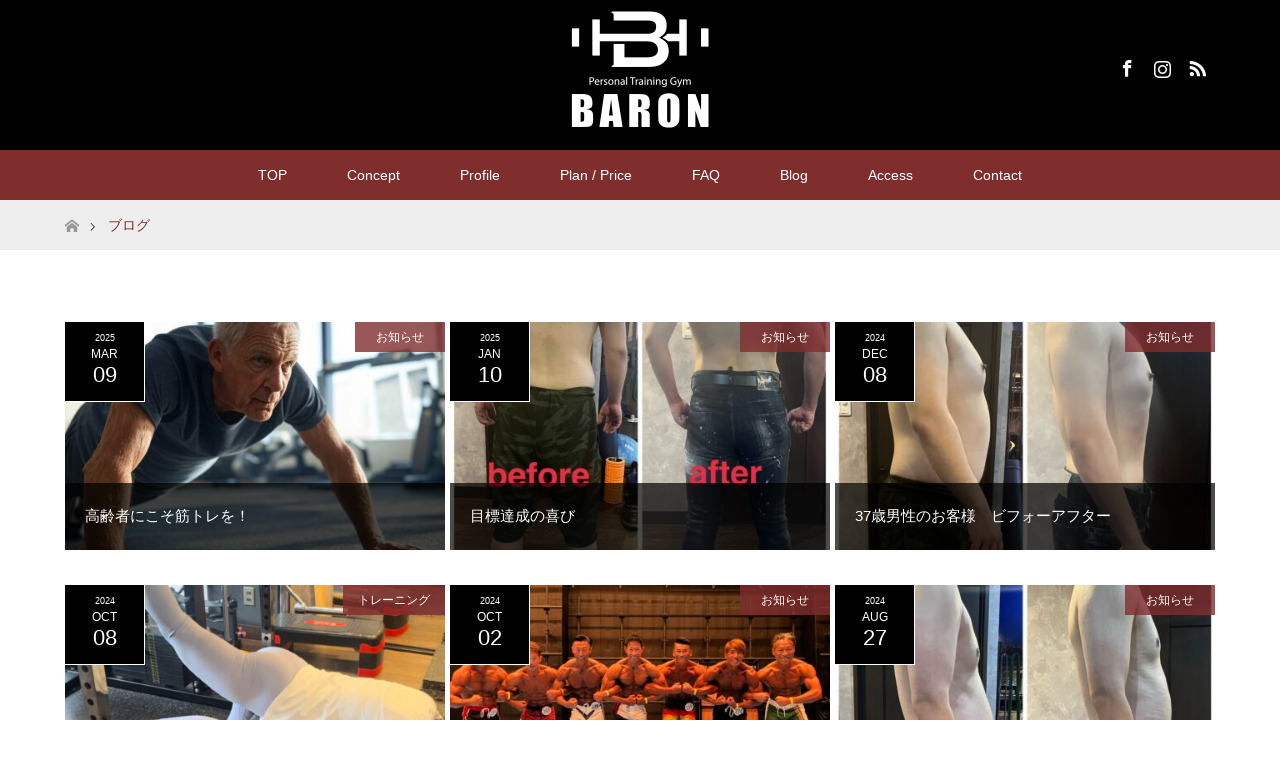

--- FILE ---
content_type: text/html; charset=UTF-8
request_url: https://baron-gym.com/blog/page/2/
body_size: 11996
content:
<!DOCTYPE html>
<html class="pc" lang="ja">
<head>
<meta charset="UTF-8">
<!--[if IE]><meta http-equiv="X-UA-Compatible" content="IE=edge"><![endif]-->
<meta name="viewport" content="width=device-width">
<title> | パーソナルトレーニングジムBARON（大阪｜寝屋川｜枚方｜香里園） | </title>
<meta name="description" content="">
<link rel="pingback" href="https://baron-gym.com/xmlrpc.php">
<meta name='robots' content='max-image-preview:large' />
<link rel='dns-prefetch' href='//www.googletagmanager.com' />
<link rel="alternate" type="application/rss+xml" title="パーソナルトレーニングジムBARON（大阪｜寝屋川｜枚方｜香里園） &raquo; フィード" href="https://baron-gym.com/feed/" />
<link rel="alternate" type="application/rss+xml" title="パーソナルトレーニングジムBARON（大阪｜寝屋川｜枚方｜香里園） &raquo; コメントフィード" href="https://baron-gym.com/comments/feed/" />

<!-- SEO SIMPLE PACK 3.6.2 -->
<title>BARONブログ | Page 2 of 6 | パーソナルトレーニングジムBARON（大阪｜寝屋川｜枚方｜香里園）</title>
<link rel="canonical" href="https://baron-gym.com/blog/">
<meta property="og:locale" content="ja_JP">
<meta property="og:type" content="website">
<meta property="og:image" content="https://baron-gym.com/wp-content/uploads/2023/06/ogp.jpg">
<meta property="og:title" content="BARONブログ | Page 2 of 6 | パーソナルトレーニングジムBARON（大阪｜寝屋川｜枚方｜香里園）">
<meta property="og:url" content="https://baron-gym.com/blog/">
<meta property="og:site_name" content="パーソナルトレーニングジムBARON（大阪｜寝屋川｜枚方｜香里園）">
<meta name="twitter:card" content="summary_large_image">
<!-- / SEO SIMPLE PACK -->

<style id='wp-img-auto-sizes-contain-inline-css' type='text/css'>
img:is([sizes=auto i],[sizes^="auto," i]){contain-intrinsic-size:3000px 1500px}
/*# sourceURL=wp-img-auto-sizes-contain-inline-css */
</style>
<link rel='stylesheet' id='style-css' href='https://baron-gym.com/wp-content/themes/maxx-child/style.css?ver=1.8' type='text/css' media='all' />
<link rel='stylesheet' id='sbi_styles-css' href='https://baron-gym.com/wp-content/plugins/instagram-feed/css/sbi-styles.min.css?ver=6.10.0' type='text/css' media='all' />
<style id='wp-emoji-styles-inline-css' type='text/css'>

	img.wp-smiley, img.emoji {
		display: inline !important;
		border: none !important;
		box-shadow: none !important;
		height: 1em !important;
		width: 1em !important;
		margin: 0 0.07em !important;
		vertical-align: -0.1em !important;
		background: none !important;
		padding: 0 !important;
	}
/*# sourceURL=wp-emoji-styles-inline-css */
</style>
<style id='wp-block-library-inline-css' type='text/css'>
:root{--wp-block-synced-color:#7a00df;--wp-block-synced-color--rgb:122,0,223;--wp-bound-block-color:var(--wp-block-synced-color);--wp-editor-canvas-background:#ddd;--wp-admin-theme-color:#007cba;--wp-admin-theme-color--rgb:0,124,186;--wp-admin-theme-color-darker-10:#006ba1;--wp-admin-theme-color-darker-10--rgb:0,107,160.5;--wp-admin-theme-color-darker-20:#005a87;--wp-admin-theme-color-darker-20--rgb:0,90,135;--wp-admin-border-width-focus:2px}@media (min-resolution:192dpi){:root{--wp-admin-border-width-focus:1.5px}}.wp-element-button{cursor:pointer}:root .has-very-light-gray-background-color{background-color:#eee}:root .has-very-dark-gray-background-color{background-color:#313131}:root .has-very-light-gray-color{color:#eee}:root .has-very-dark-gray-color{color:#313131}:root .has-vivid-green-cyan-to-vivid-cyan-blue-gradient-background{background:linear-gradient(135deg,#00d084,#0693e3)}:root .has-purple-crush-gradient-background{background:linear-gradient(135deg,#34e2e4,#4721fb 50%,#ab1dfe)}:root .has-hazy-dawn-gradient-background{background:linear-gradient(135deg,#faaca8,#dad0ec)}:root .has-subdued-olive-gradient-background{background:linear-gradient(135deg,#fafae1,#67a671)}:root .has-atomic-cream-gradient-background{background:linear-gradient(135deg,#fdd79a,#004a59)}:root .has-nightshade-gradient-background{background:linear-gradient(135deg,#330968,#31cdcf)}:root .has-midnight-gradient-background{background:linear-gradient(135deg,#020381,#2874fc)}:root{--wp--preset--font-size--normal:16px;--wp--preset--font-size--huge:42px}.has-regular-font-size{font-size:1em}.has-larger-font-size{font-size:2.625em}.has-normal-font-size{font-size:var(--wp--preset--font-size--normal)}.has-huge-font-size{font-size:var(--wp--preset--font-size--huge)}.has-text-align-center{text-align:center}.has-text-align-left{text-align:left}.has-text-align-right{text-align:right}.has-fit-text{white-space:nowrap!important}#end-resizable-editor-section{display:none}.aligncenter{clear:both}.items-justified-left{justify-content:flex-start}.items-justified-center{justify-content:center}.items-justified-right{justify-content:flex-end}.items-justified-space-between{justify-content:space-between}.screen-reader-text{border:0;clip-path:inset(50%);height:1px;margin:-1px;overflow:hidden;padding:0;position:absolute;width:1px;word-wrap:normal!important}.screen-reader-text:focus{background-color:#ddd;clip-path:none;color:#444;display:block;font-size:1em;height:auto;left:5px;line-height:normal;padding:15px 23px 14px;text-decoration:none;top:5px;width:auto;z-index:100000}html :where(.has-border-color){border-style:solid}html :where([style*=border-top-color]){border-top-style:solid}html :where([style*=border-right-color]){border-right-style:solid}html :where([style*=border-bottom-color]){border-bottom-style:solid}html :where([style*=border-left-color]){border-left-style:solid}html :where([style*=border-width]){border-style:solid}html :where([style*=border-top-width]){border-top-style:solid}html :where([style*=border-right-width]){border-right-style:solid}html :where([style*=border-bottom-width]){border-bottom-style:solid}html :where([style*=border-left-width]){border-left-style:solid}html :where(img[class*=wp-image-]){height:auto;max-width:100%}:where(figure){margin:0 0 1em}html :where(.is-position-sticky){--wp-admin--admin-bar--position-offset:var(--wp-admin--admin-bar--height,0px)}@media screen and (max-width:600px){html :where(.is-position-sticky){--wp-admin--admin-bar--position-offset:0px}}

/*# sourceURL=wp-block-library-inline-css */
</style><style id='global-styles-inline-css' type='text/css'>
:root{--wp--preset--aspect-ratio--square: 1;--wp--preset--aspect-ratio--4-3: 4/3;--wp--preset--aspect-ratio--3-4: 3/4;--wp--preset--aspect-ratio--3-2: 3/2;--wp--preset--aspect-ratio--2-3: 2/3;--wp--preset--aspect-ratio--16-9: 16/9;--wp--preset--aspect-ratio--9-16: 9/16;--wp--preset--color--black: #000000;--wp--preset--color--cyan-bluish-gray: #abb8c3;--wp--preset--color--white: #ffffff;--wp--preset--color--pale-pink: #f78da7;--wp--preset--color--vivid-red: #cf2e2e;--wp--preset--color--luminous-vivid-orange: #ff6900;--wp--preset--color--luminous-vivid-amber: #fcb900;--wp--preset--color--light-green-cyan: #7bdcb5;--wp--preset--color--vivid-green-cyan: #00d084;--wp--preset--color--pale-cyan-blue: #8ed1fc;--wp--preset--color--vivid-cyan-blue: #0693e3;--wp--preset--color--vivid-purple: #9b51e0;--wp--preset--gradient--vivid-cyan-blue-to-vivid-purple: linear-gradient(135deg,rgb(6,147,227) 0%,rgb(155,81,224) 100%);--wp--preset--gradient--light-green-cyan-to-vivid-green-cyan: linear-gradient(135deg,rgb(122,220,180) 0%,rgb(0,208,130) 100%);--wp--preset--gradient--luminous-vivid-amber-to-luminous-vivid-orange: linear-gradient(135deg,rgb(252,185,0) 0%,rgb(255,105,0) 100%);--wp--preset--gradient--luminous-vivid-orange-to-vivid-red: linear-gradient(135deg,rgb(255,105,0) 0%,rgb(207,46,46) 100%);--wp--preset--gradient--very-light-gray-to-cyan-bluish-gray: linear-gradient(135deg,rgb(238,238,238) 0%,rgb(169,184,195) 100%);--wp--preset--gradient--cool-to-warm-spectrum: linear-gradient(135deg,rgb(74,234,220) 0%,rgb(151,120,209) 20%,rgb(207,42,186) 40%,rgb(238,44,130) 60%,rgb(251,105,98) 80%,rgb(254,248,76) 100%);--wp--preset--gradient--blush-light-purple: linear-gradient(135deg,rgb(255,206,236) 0%,rgb(152,150,240) 100%);--wp--preset--gradient--blush-bordeaux: linear-gradient(135deg,rgb(254,205,165) 0%,rgb(254,45,45) 50%,rgb(107,0,62) 100%);--wp--preset--gradient--luminous-dusk: linear-gradient(135deg,rgb(255,203,112) 0%,rgb(199,81,192) 50%,rgb(65,88,208) 100%);--wp--preset--gradient--pale-ocean: linear-gradient(135deg,rgb(255,245,203) 0%,rgb(182,227,212) 50%,rgb(51,167,181) 100%);--wp--preset--gradient--electric-grass: linear-gradient(135deg,rgb(202,248,128) 0%,rgb(113,206,126) 100%);--wp--preset--gradient--midnight: linear-gradient(135deg,rgb(2,3,129) 0%,rgb(40,116,252) 100%);--wp--preset--font-size--small: 13px;--wp--preset--font-size--medium: 20px;--wp--preset--font-size--large: 36px;--wp--preset--font-size--x-large: 42px;--wp--preset--spacing--20: 0.44rem;--wp--preset--spacing--30: 0.67rem;--wp--preset--spacing--40: 1rem;--wp--preset--spacing--50: 1.5rem;--wp--preset--spacing--60: 2.25rem;--wp--preset--spacing--70: 3.38rem;--wp--preset--spacing--80: 5.06rem;--wp--preset--shadow--natural: 6px 6px 9px rgba(0, 0, 0, 0.2);--wp--preset--shadow--deep: 12px 12px 50px rgba(0, 0, 0, 0.4);--wp--preset--shadow--sharp: 6px 6px 0px rgba(0, 0, 0, 0.2);--wp--preset--shadow--outlined: 6px 6px 0px -3px rgb(255, 255, 255), 6px 6px rgb(0, 0, 0);--wp--preset--shadow--crisp: 6px 6px 0px rgb(0, 0, 0);}:where(.is-layout-flex){gap: 0.5em;}:where(.is-layout-grid){gap: 0.5em;}body .is-layout-flex{display: flex;}.is-layout-flex{flex-wrap: wrap;align-items: center;}.is-layout-flex > :is(*, div){margin: 0;}body .is-layout-grid{display: grid;}.is-layout-grid > :is(*, div){margin: 0;}:where(.wp-block-columns.is-layout-flex){gap: 2em;}:where(.wp-block-columns.is-layout-grid){gap: 2em;}:where(.wp-block-post-template.is-layout-flex){gap: 1.25em;}:where(.wp-block-post-template.is-layout-grid){gap: 1.25em;}.has-black-color{color: var(--wp--preset--color--black) !important;}.has-cyan-bluish-gray-color{color: var(--wp--preset--color--cyan-bluish-gray) !important;}.has-white-color{color: var(--wp--preset--color--white) !important;}.has-pale-pink-color{color: var(--wp--preset--color--pale-pink) !important;}.has-vivid-red-color{color: var(--wp--preset--color--vivid-red) !important;}.has-luminous-vivid-orange-color{color: var(--wp--preset--color--luminous-vivid-orange) !important;}.has-luminous-vivid-amber-color{color: var(--wp--preset--color--luminous-vivid-amber) !important;}.has-light-green-cyan-color{color: var(--wp--preset--color--light-green-cyan) !important;}.has-vivid-green-cyan-color{color: var(--wp--preset--color--vivid-green-cyan) !important;}.has-pale-cyan-blue-color{color: var(--wp--preset--color--pale-cyan-blue) !important;}.has-vivid-cyan-blue-color{color: var(--wp--preset--color--vivid-cyan-blue) !important;}.has-vivid-purple-color{color: var(--wp--preset--color--vivid-purple) !important;}.has-black-background-color{background-color: var(--wp--preset--color--black) !important;}.has-cyan-bluish-gray-background-color{background-color: var(--wp--preset--color--cyan-bluish-gray) !important;}.has-white-background-color{background-color: var(--wp--preset--color--white) !important;}.has-pale-pink-background-color{background-color: var(--wp--preset--color--pale-pink) !important;}.has-vivid-red-background-color{background-color: var(--wp--preset--color--vivid-red) !important;}.has-luminous-vivid-orange-background-color{background-color: var(--wp--preset--color--luminous-vivid-orange) !important;}.has-luminous-vivid-amber-background-color{background-color: var(--wp--preset--color--luminous-vivid-amber) !important;}.has-light-green-cyan-background-color{background-color: var(--wp--preset--color--light-green-cyan) !important;}.has-vivid-green-cyan-background-color{background-color: var(--wp--preset--color--vivid-green-cyan) !important;}.has-pale-cyan-blue-background-color{background-color: var(--wp--preset--color--pale-cyan-blue) !important;}.has-vivid-cyan-blue-background-color{background-color: var(--wp--preset--color--vivid-cyan-blue) !important;}.has-vivid-purple-background-color{background-color: var(--wp--preset--color--vivid-purple) !important;}.has-black-border-color{border-color: var(--wp--preset--color--black) !important;}.has-cyan-bluish-gray-border-color{border-color: var(--wp--preset--color--cyan-bluish-gray) !important;}.has-white-border-color{border-color: var(--wp--preset--color--white) !important;}.has-pale-pink-border-color{border-color: var(--wp--preset--color--pale-pink) !important;}.has-vivid-red-border-color{border-color: var(--wp--preset--color--vivid-red) !important;}.has-luminous-vivid-orange-border-color{border-color: var(--wp--preset--color--luminous-vivid-orange) !important;}.has-luminous-vivid-amber-border-color{border-color: var(--wp--preset--color--luminous-vivid-amber) !important;}.has-light-green-cyan-border-color{border-color: var(--wp--preset--color--light-green-cyan) !important;}.has-vivid-green-cyan-border-color{border-color: var(--wp--preset--color--vivid-green-cyan) !important;}.has-pale-cyan-blue-border-color{border-color: var(--wp--preset--color--pale-cyan-blue) !important;}.has-vivid-cyan-blue-border-color{border-color: var(--wp--preset--color--vivid-cyan-blue) !important;}.has-vivid-purple-border-color{border-color: var(--wp--preset--color--vivid-purple) !important;}.has-vivid-cyan-blue-to-vivid-purple-gradient-background{background: var(--wp--preset--gradient--vivid-cyan-blue-to-vivid-purple) !important;}.has-light-green-cyan-to-vivid-green-cyan-gradient-background{background: var(--wp--preset--gradient--light-green-cyan-to-vivid-green-cyan) !important;}.has-luminous-vivid-amber-to-luminous-vivid-orange-gradient-background{background: var(--wp--preset--gradient--luminous-vivid-amber-to-luminous-vivid-orange) !important;}.has-luminous-vivid-orange-to-vivid-red-gradient-background{background: var(--wp--preset--gradient--luminous-vivid-orange-to-vivid-red) !important;}.has-very-light-gray-to-cyan-bluish-gray-gradient-background{background: var(--wp--preset--gradient--very-light-gray-to-cyan-bluish-gray) !important;}.has-cool-to-warm-spectrum-gradient-background{background: var(--wp--preset--gradient--cool-to-warm-spectrum) !important;}.has-blush-light-purple-gradient-background{background: var(--wp--preset--gradient--blush-light-purple) !important;}.has-blush-bordeaux-gradient-background{background: var(--wp--preset--gradient--blush-bordeaux) !important;}.has-luminous-dusk-gradient-background{background: var(--wp--preset--gradient--luminous-dusk) !important;}.has-pale-ocean-gradient-background{background: var(--wp--preset--gradient--pale-ocean) !important;}.has-electric-grass-gradient-background{background: var(--wp--preset--gradient--electric-grass) !important;}.has-midnight-gradient-background{background: var(--wp--preset--gradient--midnight) !important;}.has-small-font-size{font-size: var(--wp--preset--font-size--small) !important;}.has-medium-font-size{font-size: var(--wp--preset--font-size--medium) !important;}.has-large-font-size{font-size: var(--wp--preset--font-size--large) !important;}.has-x-large-font-size{font-size: var(--wp--preset--font-size--x-large) !important;}
/*# sourceURL=global-styles-inline-css */
</style>

<style id='classic-theme-styles-inline-css' type='text/css'>
/*! This file is auto-generated */
.wp-block-button__link{color:#fff;background-color:#32373c;border-radius:9999px;box-shadow:none;text-decoration:none;padding:calc(.667em + 2px) calc(1.333em + 2px);font-size:1.125em}.wp-block-file__button{background:#32373c;color:#fff;text-decoration:none}
/*# sourceURL=/wp-includes/css/classic-themes.min.css */
</style>
<link rel='stylesheet' id='contact-form-7-css' href='https://baron-gym.com/wp-content/plugins/contact-form-7/includes/css/styles.css?ver=6.1.4' type='text/css' media='all' />
<link rel='stylesheet' id='tcd-maps-css' href='https://baron-gym.com/wp-content/plugins/tcd-google-maps/admin.css?ver=6.9' type='text/css' media='all' />
<link rel='stylesheet' id='parent-style-css' href='https://baron-gym.com/wp-content/themes/maxx_tcd043/style.css?ver=6.9' type='text/css' media='all' />
<link rel='stylesheet' id='child-style-css' href='https://baron-gym.com/wp-content/themes/maxx-child/style.css?ver=6.9' type='text/css' media='all' />
<script type="text/javascript" src="https://baron-gym.com/wp-includes/js/jquery/jquery.min.js?ver=3.7.1" id="jquery-core-js"></script>
<script type="text/javascript" src="https://baron-gym.com/wp-includes/js/jquery/jquery-migrate.min.js?ver=3.4.1" id="jquery-migrate-js"></script>

<!-- Site Kit によって追加された Google タグ（gtag.js）スニペット -->
<!-- Google アナリティクス スニペット (Site Kit が追加) -->
<script type="text/javascript" src="https://www.googletagmanager.com/gtag/js?id=GT-M38T6MP" id="google_gtagjs-js" async></script>
<script type="text/javascript" id="google_gtagjs-js-after">
/* <![CDATA[ */
window.dataLayer = window.dataLayer || [];function gtag(){dataLayer.push(arguments);}
gtag("set","linker",{"domains":["baron-gym.com"]});
gtag("js", new Date());
gtag("set", "developer_id.dZTNiMT", true);
gtag("config", "GT-M38T6MP");
//# sourceURL=google_gtagjs-js-after
/* ]]> */
</script>
<link rel="https://api.w.org/" href="https://baron-gym.com/wp-json/" /><meta name="generator" content="Site Kit by Google 1.168.0" />
<link rel="stylesheet" href="https://baron-gym.com/wp-content/themes/maxx_tcd043/css/design-plus.css?ver=1.8">
<link rel="stylesheet" href="https://baron-gym.com/wp-content/themes/maxx_tcd043/css/sns-botton.css?ver=1.8">
<link rel="stylesheet" media="screen and (max-width:770px)" href="https://baron-gym.com/wp-content/themes/maxx_tcd043/css/responsive.css?ver=1.8">
<link rel="stylesheet" media="screen and (max-width:770px)" href="https://baron-gym.com/wp-content/themes/maxx_tcd043/css/footer-bar.css?ver=1.8">

<script src="https://baron-gym.com/wp-content/themes/maxx_tcd043/js/jquery.easing.1.3.js?ver=1.8"></script>
<script src="https://baron-gym.com/wp-content/themes/maxx_tcd043/js/jscript.js?ver=1.8"></script>
<script src="https://baron-gym.com/wp-content/themes/maxx_tcd043/js/footer-bar.js?ver=1.8"></script>
<script src="https://baron-gym.com/wp-content/themes/maxx_tcd043/js/comment.js?ver=1.8"></script>
<script src="https://baron-gym.com/wp-content/themes/maxx_tcd043/js/header_fix.js?ver=1.8"></script>

<style type="text/css">
body, input, textarea { font-family: Arial, "Hiragino Kaku Gothic ProN", "ヒラギノ角ゴ ProN W3", "メイリオ", Meiryo, sans-serif; }
.rich_font { font-family: Arial, "Hiragino Kaku Gothic ProN", "ヒラギノ角ゴ ProN W3", "メイリオ", Meiryo, sans-serif; font-weight: normal; }

body { font-size:15px; }

.pc #header .logo { font-size:24px; }
.mobile #header .logo { font-size:18px; }
#footer_logo .logo { font-size:24px; }
.pc #logo_image img { width:50%; height:50%; margin:0 auto; }
.mobile #logo_image img { width:auto; height:50%; }
#logo_image_mobile img { width:auto; height:50%; }
#footer_logo img {
-webkit-transform: scale(0.5);
-moz-transform: scale(0.5);
-ms-transform: scale(0.5);
-o-transform: scale(0.5);
transform: scale(0.5);
-webkit-backface-visibility:hidden; backface-visibility:hidden;
}

#header_images .grid-item .image img, .index_box_list .image img, #index_blog_list li .image img, #post_list li .image img, #related_post li a.image img, .styled_post_list1 .image img, #program_list .program .image img, ul.banner_list1 li .image img, ul.banner_list2 li .image img, .footer_banner .image img, .header_image .image img {
-webkit-transform: scale(1);
-webkit-transition-property: opacity, scale, -webkit-transform;
-webkit-transition: 0.35s;
-moz-transform: scale(1);
-moz-transition-property: opacity, scale, -moz-transform;
-moz-transition: 0.35s;
-ms-transform: scale(1);
-ms-transition-property: opacity, scale, -ms-transform;
-ms-transition: 0.35s;
-o-transform: scale(1);
-o-transition-property: opacity, scale, -o-transform;
-o-transition: 0.35s;
transform: scale(1);
transition-property: opacity, scale, -webkit-transform;
transition: 0.35s;
-webkit-backface-visibility:hidden; backface-visibility:hidden;
}
#header_images .grid-item .image:hover img, .index_box_list .image:hover img, #index_blog_list li .image:hover img, #post_list li .image:hover img, #related_post li a.image:hover img, .styled_post_list1 .image:hover img, #program_list .program .image:hover img, ul.banner_list1 li .image:hover img, ul.banner_list2 li .image:hover img, .footer_banner .image:hover img, .header_image .image:hover img {
 -webkit-transform: scale(1.2); -moz-transform: scale(1.2); -ms-transform: scale(1.2); -o-transform: scale(1.2); transform: scale(1.2);
}
#header_images .grid-item .image:hover, .index_box_list .image:hover, #index_content2 .index_box_list .image:hover, #program_list .program .image:hover, ul.banner_list1 li .image:hover, ul.banner_list2 li .image:hover, .footer_banner .image:hover, .header_image .image:hover {
  background: #802D2D;
}

#archive_headline { font-size:26px; }
#archive_desc { font-size:15px; }


a:hover, #comment_header ul li a:hover, #header_logo .logo a:hover, #header_social_link li:hover:before, #footer_social_link li:hover:before, #bread_crumb li.home a:hover:before, #bread_crumb li a:hover, #bread_crumb li.last, #bread_crumb li.last a,
.pc #return_top a:hover:before, #footer_top a:hover, .footer_menu li:first-child a, .footer_menu li:only-child a, .side_headline, .color_headline,
#post_list a:hover .title, .styled_post_list1 .date, .program_header .program_category_subtitle
{ color:#802D2D; }

.pc #header_bottom, .pc #global_menu ul ul a:hover, .pc #global_menu > ul > li.active > a, .pc #global_menu li.current-menu-item > a,
.next_page_link a:hover, .page_navi a:hover, .collapse_category_list li a:hover, .index_archive_link a:hover, .slick-arrow:hover, #header_logo_index .link:hover,
#previous_next_post a:hover, .page_navi span.current, .page_navi p.back a:hover, .mobile #global_menu li a:hover,
#wp-calendar td a:hover, #wp-calendar #prev a:hover, #wp-calendar #next a:hover, .widget_search #search-btn input:hover, .widget_search #searchsubmit:hover, .google_search #searchsubmit:hover, .footer_widget.google_search #searchsubmit:hover,
#submit_comment:hover, #comment_header ul li a:hover, #comment_header ul li.comment_switch_active a, #comment_header #comment_closed p, #post_pagination a:hover, #post_pagination p, #footer_bottom, .footer_banner .image:hover, .mobile .footer_menu a:hover, .mobile #footer_menu_bottom li a:hover,
.program_header .program_category_title, .page_content_header .headline , .page_map_info .button:hover
{ background-color:#802D2D; }

.pc #header_top, .pc #global_menu ul ul a, .mobile #header, #footer_top, li.date2, #previous_next_post a, .page_navi a,
.collapse_category_list li a, .widget_search #search-btn input, .widget_search #searchsubmit, .google_search #searchsubmit, #post_pagination a,
#header_images .grid-item .image, #program_list li, .program_header, #program_list .program, ul.banner_list1 li, ul.banner_list2, #footer_banners, .mobile #related_post .headline, .mobile #comment_headline, .pc #global_menu > ul > li > a:hover
{ background-color:#000000; }

.pc #header_logo .logo a, #header_social_link li:before, .footer_headline, #footer_top, #footer_top a { color:#FFFFFF; }
#index_content2 .index_box_list .box3_text .image:before { color:#262626; }
#comment_textarea textarea:focus, #guest_info input:focus, #comment_header ul li a:hover, #comment_header ul li.comment_switch_active a, #comment_header #comment_closed p
{ border-color:#802D2D; }

#comment_header ul li.comment_switch_active a:after, #comment_header #comment_closed p:after
{ border-color:#802D2D transparent transparent transparent; }

.pc .header_fix #header, .mobile .header_fix #header { opacity:0.8; }

.post_content a, .custom-html-widget a, .custom-html-widget a:hover { color:#FF4001; }


#site_loader_spinner { border:4px solid rgba(128,45,45,0.2); border-top-color:#802D2D; }
li.category2 a { background:rgba(128,45,45,0.8); }

#return_top a { background:rgba(0,0,0,0.8); }
#return_top a:hover { background:rgba(0,0,0,0.9); }
.mobile #return_top.bottom a { background:rgba(0,0,0,1) !important; }
.collapse_category_list .children li a { background:rgba(0,0,0,0.8); }
.collapse_category_list .children li a:hover { background:#802D2D; }

#footer_banner_1 .image .footer_banner_headline { font-size:24px; color:#FF4001; }
#footer_banner_1 .image:hover .footer_banner_headline { color:#FFFFFF; }
#footer_banner_1 .image:hover img { opacity:0.5; }
#footer_banner_2 .image .footer_banner_headline { font-size:24px; color:#FF4001; }
#footer_banner_2 .image:hover .footer_banner_headline { color:#FFFFFF; }
#footer_banner_2 .image:hover img { opacity:0.5; }
#footer_banner_3 .image .footer_banner_headline { font-size:24px; color:#FF4001; }
#footer_banner_3 .image:hover .footer_banner_headline { color:#FFFFFF; }
#footer_banner_3 .image:hover img { opacity:0.5; }


</style>



<!-- Google タグ マネージャー スニペット (Site Kit が追加) -->
<script type="text/javascript">
/* <![CDATA[ */

			( function( w, d, s, l, i ) {
				w[l] = w[l] || [];
				w[l].push( {'gtm.start': new Date().getTime(), event: 'gtm.js'} );
				var f = d.getElementsByTagName( s )[0],
					j = d.createElement( s ), dl = l != 'dataLayer' ? '&l=' + l : '';
				j.async = true;
				j.src = 'https://www.googletagmanager.com/gtm.js?id=' + i + dl;
				f.parentNode.insertBefore( j, f );
			} )( window, document, 'script', 'dataLayer', 'GTM-N7JQXBXH' );
			
/* ]]> */
</script>

<!-- (ここまで) Google タグ マネージャー スニペット (Site Kit が追加) -->
<link rel="icon" href="https://baron-gym.com/wp-content/uploads/2023/06/cropped-siteicon-32x32.png" sizes="32x32" />
<link rel="icon" href="https://baron-gym.com/wp-content/uploads/2023/06/cropped-siteicon-192x192.png" sizes="192x192" />
<link rel="apple-touch-icon" href="https://baron-gym.com/wp-content/uploads/2023/06/cropped-siteicon-180x180.png" />
<meta name="msapplication-TileImage" content="https://baron-gym.com/wp-content/uploads/2023/06/cropped-siteicon-270x270.png" />
</head>
<body id="body" class="blog paged paged-2 wp-theme-maxx_tcd043 wp-child-theme-maxx-child sp-easy-accordion-enabled fix_top mobile_header_fix">


 <div id="header">
  <div id="header_top">
   <div id="header_top_inner" class="header_inner">
    <div id="header_logo">
     <div id="logo_image">
 <h1 class="logo">
  <a href="https://baron-gym.com/" title="パーソナルトレーニングジムBARON（大阪｜寝屋川｜枚方｜香里園）" data-label="パーソナルトレーニングジムBARON（大阪｜寝屋川｜枚方｜香里園）"><img class="h_logo" src="https://baron-gym.com/wp-content/uploads/2023/06/logo_baron2.png?1769118244" alt="パーソナルトレーニングジムBARON（大阪｜寝屋川｜枚方｜香里園）" title="パーソナルトレーニングジムBARON（大阪｜寝屋川｜枚方｜香里園）" /></a>
 </h1>
</div>
    </div>

        <!-- social button -->
    <ul class="clearfix" id="header_social_link">
               <li class="facebook"><a href="https://www.facebook.com/baron.gym.tomo" target="_blank">Facebook</a></li>
               <li class="insta"><a href="https://www.instagram.com/tomo_baron_1969/" target="_blank">Instagram</a></li>
               <li class="rss"><a href="https://baron-gym.com/feed/" target="_blank">RSS</a></li>
         </ul>
    
   </div>
  </div><!-- END #header_top -->

    <div id="header_bottom">
   <div id="header_bottom_inner" class="header_inner">
    <a href="#" class="menu_button"><span>menu</span></a>
    <div id="global_menu">
     <ul id="menu-mainnav" class="menu"><li id="menu-item-26" class="menu-item menu-item-type-post_type menu-item-object-page menu-item-home menu-item-26"><a href="https://baron-gym.com/">TOP</a></li>
<li id="menu-item-29" class="menu-item menu-item-type-post_type menu-item-object-page menu-item-29"><a href="https://baron-gym.com/concept/">Concept</a></li>
<li id="menu-item-33" class="menu-item menu-item-type-post_type menu-item-object-page menu-item-33"><a href="https://baron-gym.com/trainer/">Profile</a></li>
<li id="menu-item-32" class="menu-item menu-item-type-post_type menu-item-object-page menu-item-32"><a href="https://baron-gym.com/plan/">Plan / Price</a></li>
<li id="menu-item-31" class="menu-item menu-item-type-post_type menu-item-object-page menu-item-31"><a href="https://baron-gym.com/faq/">FAQ</a></li>
<li id="menu-item-27" class="menu-item menu-item-type-post_type menu-item-object-page current-menu-item page_item page-item-22 current_page_item current_page_parent menu-item-27"><a href="https://baron-gym.com/blog/" aria-current="page">Blog</a></li>
<li id="menu-item-28" class="menu-item menu-item-type-post_type menu-item-object-page menu-item-28"><a href="https://baron-gym.com/access/">Access</a></li>
<li id="menu-item-30" class="menu-item menu-item-type-post_type menu-item-object-page menu-item-30"><a href="https://baron-gym.com/contact/">Contact</a></li>
</ul>    </div>
   </div>
  </div><!-- END #header_bottom -->
  
 </div><!-- END #header -->

 <div id="main_contents" class="clearfix">


<div id="bread_crumb">

<ul class="clearfix" itemscope itemtype="http://schema.org/BreadcrumbList">
 <li itemprop="itemListElement" itemscope itemtype="http://schema.org/ListItem" class="home"><a itemprop="item" href="https://baron-gym.com/"><span itemprop="name">ホーム</span></a><meta itemprop="position" content="1" /></li>

 <li itemprop="itemListElement" itemscope itemtype="http://schema.org/ListItem" class="last"><span itemprop="name">ブログ</span><meta itemprop="position" content="2" /></li>

</ul>
</div>

<div id="main_col">

 <div id="archive_header">

   
 
 </div><!-- END #archive_header -->

  <ol class="clearfix" id="post_list">
    <li class="clearfix">
   <a class="image" href="https://baron-gym.com/2025/03/09/1290/" title="高齢者にこそ筋トレを！">
     <img width="456" height="276" src="https://baron-gym.com/wp-content/uploads/2025/03/IMG_4832-456x276.jpeg" class="attachment-size2 size-size2 wp-post-image" alt="" decoding="async" fetchpriority="high" srcset="https://baron-gym.com/wp-content/uploads/2025/03/IMG_4832-456x276.jpeg 456w, https://baron-gym.com/wp-content/uploads/2025/03/IMG_4832-800x485.jpeg 800w" sizes="(max-width: 456px) 100vw, 456px" />     <h3 class="title" href="https://baron-gym.com/2025/03/09/1290/"><span>高齢者にこそ筋トレを！</span></h3>
   </a>
      <ul class="meta clearfix">
    <li class="date date2"><time class="entry-date updated" datetime="2025-03-09T18:56:31+09:00"><span class="entry-date-year">2025</span><span class="entry-date-month">Mar</span><span class="entry-date-day">09</span></time></li>    <li class="category category2"><a href="https://baron-gym.com/category/info/" style="background-color:rgba(128,45,45,0.8);">お知らせ</a></li>   </ul>
     </li>
    <li class="clearfix">
   <a class="image" href="https://baron-gym.com/2025/01/10/1268/" title="目標達成の喜び">
     <img width="456" height="276" src="https://baron-gym.com/wp-content/uploads/2024/12/IMG_4727-456x276.jpeg" class="attachment-size2 size-size2 wp-post-image" alt="" decoding="async" srcset="https://baron-gym.com/wp-content/uploads/2024/12/IMG_4727-456x276.jpeg 456w, https://baron-gym.com/wp-content/uploads/2024/12/IMG_4727-800x485.jpeg 800w" sizes="(max-width: 456px) 100vw, 456px" />     <h3 class="title" href="https://baron-gym.com/2025/01/10/1268/"><span>目標達成の喜び</span></h3>
   </a>
      <ul class="meta clearfix">
    <li class="date date2"><time class="entry-date updated" datetime="2025-01-10T16:04:22+09:00"><span class="entry-date-year">2025</span><span class="entry-date-month">Jan</span><span class="entry-date-day">10</span></time></li>    <li class="category category2"><a href="https://baron-gym.com/category/info/" style="background-color:rgba(128,45,45,0.8);">お知らせ</a></li>   </ul>
     </li>
    <li class="clearfix">
   <a class="image" href="https://baron-gym.com/2024/12/08/1253/" title="37歳男性のお客様　ビフォーアフター">
     <img width="456" height="276" src="https://baron-gym.com/wp-content/uploads/2024/12/IMG_4731-456x276.jpeg" class="attachment-size2 size-size2 wp-post-image" alt="" decoding="async" srcset="https://baron-gym.com/wp-content/uploads/2024/12/IMG_4731-456x276.jpeg 456w, https://baron-gym.com/wp-content/uploads/2024/12/IMG_4731-800x485.jpeg 800w" sizes="(max-width: 456px) 100vw, 456px" />     <h3 class="title" href="https://baron-gym.com/2024/12/08/1253/"><span>37歳男性のお客様　ビフォーアフター</span></h3>
   </a>
      <ul class="meta clearfix">
    <li class="date date2"><time class="entry-date updated" datetime="2024-12-08T23:32:48+09:00"><span class="entry-date-year">2024</span><span class="entry-date-month">Dec</span><span class="entry-date-day">08</span></time></li>    <li class="category category2"><a href="https://baron-gym.com/category/info/" style="background-color:rgba(128,45,45,0.8);">お知らせ</a></li>   </ul>
     </li>
    <li class="clearfix animation_element">
   <a class="image" href="https://baron-gym.com/2024/10/08/1204/" title="トレーニングメニューの紹介">
     <img width="456" height="276" src="https://baron-gym.com/wp-content/uploads/2024/10/IMG_4655-456x276.jpeg" class="attachment-size2 size-size2 wp-post-image" alt="" decoding="async" loading="lazy" srcset="https://baron-gym.com/wp-content/uploads/2024/10/IMG_4655-456x276.jpeg 456w, https://baron-gym.com/wp-content/uploads/2024/10/IMG_4655-800x485.jpeg 800w" sizes="auto, (max-width: 456px) 100vw, 456px" />     <h3 class="title" href="https://baron-gym.com/2024/10/08/1204/"><span>トレーニングメニューの紹介</span></h3>
   </a>
      <ul class="meta clearfix">
    <li class="date date2"><time class="entry-date updated" datetime="2024-10-08T10:43:26+09:00"><span class="entry-date-year">2024</span><span class="entry-date-month">Oct</span><span class="entry-date-day">08</span></time></li>    <li class="category category2"><a href="https://baron-gym.com/category/training/">トレーニング</a></li>   </ul>
     </li>
    <li class="clearfix animation_element">
   <a class="image" href="https://baron-gym.com/2024/10/02/1201/" title="オールジャパンマスターズフィットネス選手権大会2024">
     <img width="456" height="276" src="https://baron-gym.com/wp-content/uploads/2024/10/IMG_4610-456x276.jpeg" class="attachment-size2 size-size2 wp-post-image" alt="" decoding="async" loading="lazy" srcset="https://baron-gym.com/wp-content/uploads/2024/10/IMG_4610-456x276.jpeg 456w, https://baron-gym.com/wp-content/uploads/2024/10/IMG_4610-800x485.jpeg 800w" sizes="auto, (max-width: 456px) 100vw, 456px" />     <h3 class="title" href="https://baron-gym.com/2024/10/02/1201/"><span>オールジャパンマスターズフィットネス選手権大会2024</span></h3>
   </a>
      <ul class="meta clearfix">
    <li class="date date2"><time class="entry-date updated" datetime="2024-10-05T15:16:36+09:00"><span class="entry-date-year">2024</span><span class="entry-date-month">Oct</span><span class="entry-date-day">02</span></time></li>    <li class="category category2"><a href="https://baron-gym.com/category/info/" style="background-color:rgba(128,45,45,0.8);">お知らせ</a></li>   </ul>
     </li>
    <li class="clearfix animation_element">
   <a class="image" href="https://baron-gym.com/2024/08/27/1157/" title="42歳男性のお客様　ビフォーアフター">
     <img width="456" height="276" src="https://baron-gym.com/wp-content/uploads/2024/08/IMG_4511-456x276.jpeg" class="attachment-size2 size-size2 wp-post-image" alt="" decoding="async" loading="lazy" srcset="https://baron-gym.com/wp-content/uploads/2024/08/IMG_4511-456x276.jpeg 456w, https://baron-gym.com/wp-content/uploads/2024/08/IMG_4511-800x485.jpeg 800w" sizes="auto, (max-width: 456px) 100vw, 456px" />     <h3 class="title" href="https://baron-gym.com/2024/08/27/1157/"><span>42歳男性のお客様　ビフォーアフター</span></h3>
   </a>
      <ul class="meta clearfix">
    <li class="date date2"><time class="entry-date updated" datetime="2024-08-27T13:12:43+09:00"><span class="entry-date-year">2024</span><span class="entry-date-month">Aug</span><span class="entry-date-day">27</span></time></li>    <li class="category category2"><a href="https://baron-gym.com/category/info/" style="background-color:rgba(128,45,45,0.8);">お知らせ</a></li>   </ul>
     </li>
    <li class="clearfix animation_element">
   <a class="image" href="https://baron-gym.com/2024/08/14/1139/" title="関西メンズフィジーク選手権大会　優勝しました！">
     <img width="456" height="276" src="https://baron-gym.com/wp-content/uploads/2024/08/919FAC46-7092-4E9C-81BA-CC91922A1CEF-456x276.jpeg" class="attachment-size2 size-size2 wp-post-image" alt="" decoding="async" loading="lazy" srcset="https://baron-gym.com/wp-content/uploads/2024/08/919FAC46-7092-4E9C-81BA-CC91922A1CEF-456x276.jpeg 456w, https://baron-gym.com/wp-content/uploads/2024/08/919FAC46-7092-4E9C-81BA-CC91922A1CEF-800x485.jpeg 800w" sizes="auto, (max-width: 456px) 100vw, 456px" />     <h3 class="title" href="https://baron-gym.com/2024/08/14/1139/"><span>関西メンズフィジーク選手権大会　優勝しました！</span></h3>
   </a>
      <ul class="meta clearfix">
    <li class="date date2"><time class="entry-date updated" datetime="2024-08-19T08:17:24+09:00"><span class="entry-date-year">2024</span><span class="entry-date-month">Aug</span><span class="entry-date-day">14</span></time></li>    <li class="category category2"><a href="https://baron-gym.com/category/info/" style="background-color:rgba(128,45,45,0.8);">お知らせ</a></li>   </ul>
     </li>
    <li class="clearfix animation_element">
   <a class="image" href="https://baron-gym.com/2024/07/18/1073/" title="BARON開業1周年のご挨拶">
     <img width="456" height="276" src="https://baron-gym.com/wp-content/uploads/2024/05/IMG_4156-456x276.jpeg" class="attachment-size2 size-size2 wp-post-image" alt="" decoding="async" loading="lazy" srcset="https://baron-gym.com/wp-content/uploads/2024/05/IMG_4156-456x276.jpeg 456w, https://baron-gym.com/wp-content/uploads/2024/05/IMG_4156-800x485.jpeg 800w" sizes="auto, (max-width: 456px) 100vw, 456px" />     <h3 class="title" href="https://baron-gym.com/2024/07/18/1073/"><span>BARON開業1周年のご挨拶</span></h3>
   </a>
      <ul class="meta clearfix">
    <li class="date date2"><time class="entry-date updated" datetime="2024-07-18T11:16:35+09:00"><span class="entry-date-year">2024</span><span class="entry-date-month">Jul</span><span class="entry-date-day">18</span></time></li>    <li class="category category2"><a href="https://baron-gym.com/category/info/" style="background-color:rgba(128,45,45,0.8);">お知らせ</a></li>   </ul>
     </li>
    <li class="clearfix animation_element">
   <a class="image" href="https://baron-gym.com/2024/06/25/1048/" title="54歳男性のお客様　ビフォー・アフター">
     <img width="456" height="276" src="https://baron-gym.com/wp-content/uploads/2024/06/IMG_4266-1-456x276.jpeg" class="attachment-size2 size-size2 wp-post-image" alt="" decoding="async" loading="lazy" srcset="https://baron-gym.com/wp-content/uploads/2024/06/IMG_4266-1-456x276.jpeg 456w, https://baron-gym.com/wp-content/uploads/2024/06/IMG_4266-1-800x485.jpeg 800w" sizes="auto, (max-width: 456px) 100vw, 456px" />     <h3 class="title" href="https://baron-gym.com/2024/06/25/1048/"><span>54歳男性のお客様　ビフォー・アフター</span></h3>
   </a>
      <ul class="meta clearfix">
    <li class="date date2"><time class="entry-date updated" datetime="2024-06-25T16:36:35+09:00"><span class="entry-date-year">2024</span><span class="entry-date-month">Jun</span><span class="entry-date-day">25</span></time></li>    <li class="category category2"><a href="https://baron-gym.com/category/info/" style="background-color:rgba(128,45,45,0.8);">お知らせ</a></li>   </ul>
     </li>
    <li class="clearfix animation_element">
   <a class="image" href="https://baron-gym.com/2024/06/15/1029/" title="ランドマインスクワットのご紹介">
     <img width="456" height="276" src="https://baron-gym.com/wp-content/uploads/2024/06/IMG_4242-1-456x276.jpeg" class="attachment-size2 size-size2 wp-post-image" alt="" decoding="async" loading="lazy" srcset="https://baron-gym.com/wp-content/uploads/2024/06/IMG_4242-1-456x276.jpeg 456w, https://baron-gym.com/wp-content/uploads/2024/06/IMG_4242-1-800x485.jpeg 800w" sizes="auto, (max-width: 456px) 100vw, 456px" />     <h3 class="title" href="https://baron-gym.com/2024/06/15/1029/"><span>ランドマインスクワットのご紹介</span></h3>
   </a>
      <ul class="meta clearfix">
    <li class="date date2"><time class="entry-date updated" datetime="2024-06-15T19:34:33+09:00"><span class="entry-date-year">2024</span><span class="entry-date-month">Jun</span><span class="entry-date-day">15</span></time></li>    <li class="category category2"><a href="https://baron-gym.com/category/training/">トレーニング</a></li>   </ul>
     </li>
   </ol><!-- END #post_list -->
 
 <div class="page_navi clearfix">
<ul class='page-numbers'>
	<li><a class="prev page-numbers" href="https://baron-gym.com/blog/">&laquo;</a></li>
	<li><a class="page-numbers" href="https://baron-gym.com/blog/">1</a></li>
	<li><span aria-current="page" class="page-numbers current">2</span></li>
	<li><a class="page-numbers" href="https://baron-gym.com/blog/page/3/">3</a></li>
	<li><a class="page-numbers" href="https://baron-gym.com/blog/page/4/">4</a></li>
	<li><a class="page-numbers" href="https://baron-gym.com/blog/page/5/">5</a></li>
	<li><a class="page-numbers" href="https://baron-gym.com/blog/page/6/">6</a></li>
	<li><a class="next page-numbers" href="https://baron-gym.com/blog/page/3/">&raquo;</a></li>
</ul>

</div>

</div><!-- END #main_col -->


 </div><!-- END #main_contents -->


 <div id="return_top">
  <a href="#body"><span>PAGE TOP</span></a>
 </div><!-- END #return_top -->

 <div id="footer_top">
  <div id="footer_top_inner">

         
   <!-- footer logo -->
   <div id="footer_logo">
    <div class="logo_area">
 <p class="logo"><a href="https://baron-gym.com/" title="パーソナルトレーニングジムBARON（大阪｜寝屋川｜枚方｜香里園）"><img class="f_logo" src="https://baron-gym.com/wp-content/uploads/2023/06/baron_logo_hq.png?1769118244" alt="パーソナルトレーニングジムBARON（大阪｜寝屋川｜枚方｜香里園）" title="パーソナルトレーニングジムBARON（大阪｜寝屋川｜枚方｜香里園）" /></a></p>
</div>
   </div>

      <p id="footer_address">
    <span class="mr10">パーソナルトレーニングジム BARON（バロン）</span>    大阪府寝屋川市香里南之町20-5 別当ビル2F    <span class="ml10"> 090-3994-0763</span>	   <br><span>営業時間：9:00～23:00 / 定休日：不定休</span>
   </p>
   
      <!-- social button -->
   <ul class="clearfix" id="footer_social_link">
            <li class="facebook"><a href="https://www.facebook.com/baron.gym.tomo" target="_blank">Facebook</a></li>
            <li class="insta"><a href="https://www.instagram.com/tomo_baron_1969/" target="_blank">Instagram</a></li>
            <li class="rss"><a href="https://baron-gym.com/feed/" target="_blank">RSS</a></li>
       </ul>
   
  </div><!-- END #footer_top_inner -->
 </div><!-- END #footer_top -->

 <div id="footer_bottom">
  <div id="footer_bottom_inner" class="clearfix">

   <p id="copyright">Copyright BARON All Right Reserved</p>

  </div><!-- END #footer_bottom_inner -->
 </div><!-- END #footer_bottom -->



<script>

jQuery(document).ready(function($){
      
    if ($('.animation_element').size()) {
      $(window).on('load scroll resize', function(){
        $('.animation_element:not(.active)').each(function(){
          var setThis = $(this);
          var elmTop = setThis.offset().top;
          var elmHeight = setThis.height();
          var scrTop = $(window).scrollTop();
          var winHeight = $(window).height();
          if (scrTop > elmTop - winHeight){
            setThis.addClass('active');
          }
        });
      }).trigger('resize');
    }
  
});
</script>


<script type="speculationrules">
{"prefetch":[{"source":"document","where":{"and":[{"href_matches":"/*"},{"not":{"href_matches":["/wp-*.php","/wp-admin/*","/wp-content/uploads/*","/wp-content/*","/wp-content/plugins/*","/wp-content/themes/maxx-child/*","/wp-content/themes/maxx_tcd043/*","/*\\?(.+)"]}},{"not":{"selector_matches":"a[rel~=\"nofollow\"]"}},{"not":{"selector_matches":".no-prefetch, .no-prefetch a"}}]},"eagerness":"conservative"}]}
</script>
<!-- Instagram Feed JS -->
<script type="text/javascript">
var sbiajaxurl = "https://baron-gym.com/wp-admin/admin-ajax.php";
</script>
		<!-- Google タグ マネージャー (noscript) スニペット (Site Kit が追加) -->
		<noscript>
			<iframe src="https://www.googletagmanager.com/ns.html?id=GTM-N7JQXBXH" height="0" width="0" style="display:none;visibility:hidden"></iframe>
		</noscript>
		<!-- (ここまで) Google タグ マネージャー (noscript) スニペット (Site Kit が追加) -->
		<script type="text/javascript" src="https://baron-gym.com/wp-includes/js/dist/hooks.min.js?ver=dd5603f07f9220ed27f1" id="wp-hooks-js"></script>
<script type="text/javascript" src="https://baron-gym.com/wp-includes/js/dist/i18n.min.js?ver=c26c3dc7bed366793375" id="wp-i18n-js"></script>
<script type="text/javascript" id="wp-i18n-js-after">
/* <![CDATA[ */
wp.i18n.setLocaleData( { 'text direction\u0004ltr': [ 'ltr' ] } );
//# sourceURL=wp-i18n-js-after
/* ]]> */
</script>
<script type="text/javascript" src="https://baron-gym.com/wp-content/plugins/contact-form-7/includes/swv/js/index.js?ver=6.1.4" id="swv-js"></script>
<script type="text/javascript" id="contact-form-7-js-translations">
/* <![CDATA[ */
( function( domain, translations ) {
	var localeData = translations.locale_data[ domain ] || translations.locale_data.messages;
	localeData[""].domain = domain;
	wp.i18n.setLocaleData( localeData, domain );
} )( "contact-form-7", {"translation-revision-date":"2025-11-30 08:12:23+0000","generator":"GlotPress\/4.0.3","domain":"messages","locale_data":{"messages":{"":{"domain":"messages","plural-forms":"nplurals=1; plural=0;","lang":"ja_JP"},"This contact form is placed in the wrong place.":["\u3053\u306e\u30b3\u30f3\u30bf\u30af\u30c8\u30d5\u30a9\u30fc\u30e0\u306f\u9593\u9055\u3063\u305f\u4f4d\u7f6e\u306b\u7f6e\u304b\u308c\u3066\u3044\u307e\u3059\u3002"],"Error:":["\u30a8\u30e9\u30fc:"]}},"comment":{"reference":"includes\/js\/index.js"}} );
//# sourceURL=contact-form-7-js-translations
/* ]]> */
</script>
<script type="text/javascript" id="contact-form-7-js-before">
/* <![CDATA[ */
var wpcf7 = {
    "api": {
        "root": "https:\/\/baron-gym.com\/wp-json\/",
        "namespace": "contact-form-7\/v1"
    }
};
//# sourceURL=contact-form-7-js-before
/* ]]> */
</script>
<script type="text/javascript" src="https://baron-gym.com/wp-content/plugins/contact-form-7/includes/js/index.js?ver=6.1.4" id="contact-form-7-js"></script>
<script type="text/javascript" src="https://www.google.com/recaptcha/api.js?render=6LeW1BQqAAAAAEBlQL3jrbkanP1vbt_aRzWYgwly&amp;ver=3.0" id="google-recaptcha-js"></script>
<script type="text/javascript" src="https://baron-gym.com/wp-includes/js/dist/vendor/wp-polyfill.min.js?ver=3.15.0" id="wp-polyfill-js"></script>
<script type="text/javascript" id="wpcf7-recaptcha-js-before">
/* <![CDATA[ */
var wpcf7_recaptcha = {
    "sitekey": "6LeW1BQqAAAAAEBlQL3jrbkanP1vbt_aRzWYgwly",
    "actions": {
        "homepage": "homepage",
        "contactform": "contactform"
    }
};
//# sourceURL=wpcf7-recaptcha-js-before
/* ]]> */
</script>
<script type="text/javascript" src="https://baron-gym.com/wp-content/plugins/contact-form-7/modules/recaptcha/index.js?ver=6.1.4" id="wpcf7-recaptcha-js"></script>
<script id="wp-emoji-settings" type="application/json">
{"baseUrl":"https://s.w.org/images/core/emoji/17.0.2/72x72/","ext":".png","svgUrl":"https://s.w.org/images/core/emoji/17.0.2/svg/","svgExt":".svg","source":{"concatemoji":"https://baron-gym.com/wp-includes/js/wp-emoji-release.min.js?ver=6.9"}}
</script>
<script type="module">
/* <![CDATA[ */
/*! This file is auto-generated */
const a=JSON.parse(document.getElementById("wp-emoji-settings").textContent),o=(window._wpemojiSettings=a,"wpEmojiSettingsSupports"),s=["flag","emoji"];function i(e){try{var t={supportTests:e,timestamp:(new Date).valueOf()};sessionStorage.setItem(o,JSON.stringify(t))}catch(e){}}function c(e,t,n){e.clearRect(0,0,e.canvas.width,e.canvas.height),e.fillText(t,0,0);t=new Uint32Array(e.getImageData(0,0,e.canvas.width,e.canvas.height).data);e.clearRect(0,0,e.canvas.width,e.canvas.height),e.fillText(n,0,0);const a=new Uint32Array(e.getImageData(0,0,e.canvas.width,e.canvas.height).data);return t.every((e,t)=>e===a[t])}function p(e,t){e.clearRect(0,0,e.canvas.width,e.canvas.height),e.fillText(t,0,0);var n=e.getImageData(16,16,1,1);for(let e=0;e<n.data.length;e++)if(0!==n.data[e])return!1;return!0}function u(e,t,n,a){switch(t){case"flag":return n(e,"\ud83c\udff3\ufe0f\u200d\u26a7\ufe0f","\ud83c\udff3\ufe0f\u200b\u26a7\ufe0f")?!1:!n(e,"\ud83c\udde8\ud83c\uddf6","\ud83c\udde8\u200b\ud83c\uddf6")&&!n(e,"\ud83c\udff4\udb40\udc67\udb40\udc62\udb40\udc65\udb40\udc6e\udb40\udc67\udb40\udc7f","\ud83c\udff4\u200b\udb40\udc67\u200b\udb40\udc62\u200b\udb40\udc65\u200b\udb40\udc6e\u200b\udb40\udc67\u200b\udb40\udc7f");case"emoji":return!a(e,"\ud83e\u1fac8")}return!1}function f(e,t,n,a){let r;const o=(r="undefined"!=typeof WorkerGlobalScope&&self instanceof WorkerGlobalScope?new OffscreenCanvas(300,150):document.createElement("canvas")).getContext("2d",{willReadFrequently:!0}),s=(o.textBaseline="top",o.font="600 32px Arial",{});return e.forEach(e=>{s[e]=t(o,e,n,a)}),s}function r(e){var t=document.createElement("script");t.src=e,t.defer=!0,document.head.appendChild(t)}a.supports={everything:!0,everythingExceptFlag:!0},new Promise(t=>{let n=function(){try{var e=JSON.parse(sessionStorage.getItem(o));if("object"==typeof e&&"number"==typeof e.timestamp&&(new Date).valueOf()<e.timestamp+604800&&"object"==typeof e.supportTests)return e.supportTests}catch(e){}return null}();if(!n){if("undefined"!=typeof Worker&&"undefined"!=typeof OffscreenCanvas&&"undefined"!=typeof URL&&URL.createObjectURL&&"undefined"!=typeof Blob)try{var e="postMessage("+f.toString()+"("+[JSON.stringify(s),u.toString(),c.toString(),p.toString()].join(",")+"));",a=new Blob([e],{type:"text/javascript"});const r=new Worker(URL.createObjectURL(a),{name:"wpTestEmojiSupports"});return void(r.onmessage=e=>{i(n=e.data),r.terminate(),t(n)})}catch(e){}i(n=f(s,u,c,p))}t(n)}).then(e=>{for(const n in e)a.supports[n]=e[n],a.supports.everything=a.supports.everything&&a.supports[n],"flag"!==n&&(a.supports.everythingExceptFlag=a.supports.everythingExceptFlag&&a.supports[n]);var t;a.supports.everythingExceptFlag=a.supports.everythingExceptFlag&&!a.supports.flag,a.supports.everything||((t=a.source||{}).concatemoji?r(t.concatemoji):t.wpemoji&&t.twemoji&&(r(t.twemoji),r(t.wpemoji)))});
//# sourceURL=https://baron-gym.com/wp-includes/js/wp-emoji-loader.min.js
/* ]]> */
</script>
</body>
</html>


--- FILE ---
content_type: text/html; charset=utf-8
request_url: https://www.google.com/recaptcha/api2/anchor?ar=1&k=6LeW1BQqAAAAAEBlQL3jrbkanP1vbt_aRzWYgwly&co=aHR0cHM6Ly9iYXJvbi1neW0uY29tOjQ0Mw..&hl=en&v=PoyoqOPhxBO7pBk68S4YbpHZ&size=invisible&anchor-ms=20000&execute-ms=30000&cb=jrcjcyft49hv
body_size: 48819
content:
<!DOCTYPE HTML><html dir="ltr" lang="en"><head><meta http-equiv="Content-Type" content="text/html; charset=UTF-8">
<meta http-equiv="X-UA-Compatible" content="IE=edge">
<title>reCAPTCHA</title>
<style type="text/css">
/* cyrillic-ext */
@font-face {
  font-family: 'Roboto';
  font-style: normal;
  font-weight: 400;
  font-stretch: 100%;
  src: url(//fonts.gstatic.com/s/roboto/v48/KFO7CnqEu92Fr1ME7kSn66aGLdTylUAMa3GUBHMdazTgWw.woff2) format('woff2');
  unicode-range: U+0460-052F, U+1C80-1C8A, U+20B4, U+2DE0-2DFF, U+A640-A69F, U+FE2E-FE2F;
}
/* cyrillic */
@font-face {
  font-family: 'Roboto';
  font-style: normal;
  font-weight: 400;
  font-stretch: 100%;
  src: url(//fonts.gstatic.com/s/roboto/v48/KFO7CnqEu92Fr1ME7kSn66aGLdTylUAMa3iUBHMdazTgWw.woff2) format('woff2');
  unicode-range: U+0301, U+0400-045F, U+0490-0491, U+04B0-04B1, U+2116;
}
/* greek-ext */
@font-face {
  font-family: 'Roboto';
  font-style: normal;
  font-weight: 400;
  font-stretch: 100%;
  src: url(//fonts.gstatic.com/s/roboto/v48/KFO7CnqEu92Fr1ME7kSn66aGLdTylUAMa3CUBHMdazTgWw.woff2) format('woff2');
  unicode-range: U+1F00-1FFF;
}
/* greek */
@font-face {
  font-family: 'Roboto';
  font-style: normal;
  font-weight: 400;
  font-stretch: 100%;
  src: url(//fonts.gstatic.com/s/roboto/v48/KFO7CnqEu92Fr1ME7kSn66aGLdTylUAMa3-UBHMdazTgWw.woff2) format('woff2');
  unicode-range: U+0370-0377, U+037A-037F, U+0384-038A, U+038C, U+038E-03A1, U+03A3-03FF;
}
/* math */
@font-face {
  font-family: 'Roboto';
  font-style: normal;
  font-weight: 400;
  font-stretch: 100%;
  src: url(//fonts.gstatic.com/s/roboto/v48/KFO7CnqEu92Fr1ME7kSn66aGLdTylUAMawCUBHMdazTgWw.woff2) format('woff2');
  unicode-range: U+0302-0303, U+0305, U+0307-0308, U+0310, U+0312, U+0315, U+031A, U+0326-0327, U+032C, U+032F-0330, U+0332-0333, U+0338, U+033A, U+0346, U+034D, U+0391-03A1, U+03A3-03A9, U+03B1-03C9, U+03D1, U+03D5-03D6, U+03F0-03F1, U+03F4-03F5, U+2016-2017, U+2034-2038, U+203C, U+2040, U+2043, U+2047, U+2050, U+2057, U+205F, U+2070-2071, U+2074-208E, U+2090-209C, U+20D0-20DC, U+20E1, U+20E5-20EF, U+2100-2112, U+2114-2115, U+2117-2121, U+2123-214F, U+2190, U+2192, U+2194-21AE, U+21B0-21E5, U+21F1-21F2, U+21F4-2211, U+2213-2214, U+2216-22FF, U+2308-230B, U+2310, U+2319, U+231C-2321, U+2336-237A, U+237C, U+2395, U+239B-23B7, U+23D0, U+23DC-23E1, U+2474-2475, U+25AF, U+25B3, U+25B7, U+25BD, U+25C1, U+25CA, U+25CC, U+25FB, U+266D-266F, U+27C0-27FF, U+2900-2AFF, U+2B0E-2B11, U+2B30-2B4C, U+2BFE, U+3030, U+FF5B, U+FF5D, U+1D400-1D7FF, U+1EE00-1EEFF;
}
/* symbols */
@font-face {
  font-family: 'Roboto';
  font-style: normal;
  font-weight: 400;
  font-stretch: 100%;
  src: url(//fonts.gstatic.com/s/roboto/v48/KFO7CnqEu92Fr1ME7kSn66aGLdTylUAMaxKUBHMdazTgWw.woff2) format('woff2');
  unicode-range: U+0001-000C, U+000E-001F, U+007F-009F, U+20DD-20E0, U+20E2-20E4, U+2150-218F, U+2190, U+2192, U+2194-2199, U+21AF, U+21E6-21F0, U+21F3, U+2218-2219, U+2299, U+22C4-22C6, U+2300-243F, U+2440-244A, U+2460-24FF, U+25A0-27BF, U+2800-28FF, U+2921-2922, U+2981, U+29BF, U+29EB, U+2B00-2BFF, U+4DC0-4DFF, U+FFF9-FFFB, U+10140-1018E, U+10190-1019C, U+101A0, U+101D0-101FD, U+102E0-102FB, U+10E60-10E7E, U+1D2C0-1D2D3, U+1D2E0-1D37F, U+1F000-1F0FF, U+1F100-1F1AD, U+1F1E6-1F1FF, U+1F30D-1F30F, U+1F315, U+1F31C, U+1F31E, U+1F320-1F32C, U+1F336, U+1F378, U+1F37D, U+1F382, U+1F393-1F39F, U+1F3A7-1F3A8, U+1F3AC-1F3AF, U+1F3C2, U+1F3C4-1F3C6, U+1F3CA-1F3CE, U+1F3D4-1F3E0, U+1F3ED, U+1F3F1-1F3F3, U+1F3F5-1F3F7, U+1F408, U+1F415, U+1F41F, U+1F426, U+1F43F, U+1F441-1F442, U+1F444, U+1F446-1F449, U+1F44C-1F44E, U+1F453, U+1F46A, U+1F47D, U+1F4A3, U+1F4B0, U+1F4B3, U+1F4B9, U+1F4BB, U+1F4BF, U+1F4C8-1F4CB, U+1F4D6, U+1F4DA, U+1F4DF, U+1F4E3-1F4E6, U+1F4EA-1F4ED, U+1F4F7, U+1F4F9-1F4FB, U+1F4FD-1F4FE, U+1F503, U+1F507-1F50B, U+1F50D, U+1F512-1F513, U+1F53E-1F54A, U+1F54F-1F5FA, U+1F610, U+1F650-1F67F, U+1F687, U+1F68D, U+1F691, U+1F694, U+1F698, U+1F6AD, U+1F6B2, U+1F6B9-1F6BA, U+1F6BC, U+1F6C6-1F6CF, U+1F6D3-1F6D7, U+1F6E0-1F6EA, U+1F6F0-1F6F3, U+1F6F7-1F6FC, U+1F700-1F7FF, U+1F800-1F80B, U+1F810-1F847, U+1F850-1F859, U+1F860-1F887, U+1F890-1F8AD, U+1F8B0-1F8BB, U+1F8C0-1F8C1, U+1F900-1F90B, U+1F93B, U+1F946, U+1F984, U+1F996, U+1F9E9, U+1FA00-1FA6F, U+1FA70-1FA7C, U+1FA80-1FA89, U+1FA8F-1FAC6, U+1FACE-1FADC, U+1FADF-1FAE9, U+1FAF0-1FAF8, U+1FB00-1FBFF;
}
/* vietnamese */
@font-face {
  font-family: 'Roboto';
  font-style: normal;
  font-weight: 400;
  font-stretch: 100%;
  src: url(//fonts.gstatic.com/s/roboto/v48/KFO7CnqEu92Fr1ME7kSn66aGLdTylUAMa3OUBHMdazTgWw.woff2) format('woff2');
  unicode-range: U+0102-0103, U+0110-0111, U+0128-0129, U+0168-0169, U+01A0-01A1, U+01AF-01B0, U+0300-0301, U+0303-0304, U+0308-0309, U+0323, U+0329, U+1EA0-1EF9, U+20AB;
}
/* latin-ext */
@font-face {
  font-family: 'Roboto';
  font-style: normal;
  font-weight: 400;
  font-stretch: 100%;
  src: url(//fonts.gstatic.com/s/roboto/v48/KFO7CnqEu92Fr1ME7kSn66aGLdTylUAMa3KUBHMdazTgWw.woff2) format('woff2');
  unicode-range: U+0100-02BA, U+02BD-02C5, U+02C7-02CC, U+02CE-02D7, U+02DD-02FF, U+0304, U+0308, U+0329, U+1D00-1DBF, U+1E00-1E9F, U+1EF2-1EFF, U+2020, U+20A0-20AB, U+20AD-20C0, U+2113, U+2C60-2C7F, U+A720-A7FF;
}
/* latin */
@font-face {
  font-family: 'Roboto';
  font-style: normal;
  font-weight: 400;
  font-stretch: 100%;
  src: url(//fonts.gstatic.com/s/roboto/v48/KFO7CnqEu92Fr1ME7kSn66aGLdTylUAMa3yUBHMdazQ.woff2) format('woff2');
  unicode-range: U+0000-00FF, U+0131, U+0152-0153, U+02BB-02BC, U+02C6, U+02DA, U+02DC, U+0304, U+0308, U+0329, U+2000-206F, U+20AC, U+2122, U+2191, U+2193, U+2212, U+2215, U+FEFF, U+FFFD;
}
/* cyrillic-ext */
@font-face {
  font-family: 'Roboto';
  font-style: normal;
  font-weight: 500;
  font-stretch: 100%;
  src: url(//fonts.gstatic.com/s/roboto/v48/KFO7CnqEu92Fr1ME7kSn66aGLdTylUAMa3GUBHMdazTgWw.woff2) format('woff2');
  unicode-range: U+0460-052F, U+1C80-1C8A, U+20B4, U+2DE0-2DFF, U+A640-A69F, U+FE2E-FE2F;
}
/* cyrillic */
@font-face {
  font-family: 'Roboto';
  font-style: normal;
  font-weight: 500;
  font-stretch: 100%;
  src: url(//fonts.gstatic.com/s/roboto/v48/KFO7CnqEu92Fr1ME7kSn66aGLdTylUAMa3iUBHMdazTgWw.woff2) format('woff2');
  unicode-range: U+0301, U+0400-045F, U+0490-0491, U+04B0-04B1, U+2116;
}
/* greek-ext */
@font-face {
  font-family: 'Roboto';
  font-style: normal;
  font-weight: 500;
  font-stretch: 100%;
  src: url(//fonts.gstatic.com/s/roboto/v48/KFO7CnqEu92Fr1ME7kSn66aGLdTylUAMa3CUBHMdazTgWw.woff2) format('woff2');
  unicode-range: U+1F00-1FFF;
}
/* greek */
@font-face {
  font-family: 'Roboto';
  font-style: normal;
  font-weight: 500;
  font-stretch: 100%;
  src: url(//fonts.gstatic.com/s/roboto/v48/KFO7CnqEu92Fr1ME7kSn66aGLdTylUAMa3-UBHMdazTgWw.woff2) format('woff2');
  unicode-range: U+0370-0377, U+037A-037F, U+0384-038A, U+038C, U+038E-03A1, U+03A3-03FF;
}
/* math */
@font-face {
  font-family: 'Roboto';
  font-style: normal;
  font-weight: 500;
  font-stretch: 100%;
  src: url(//fonts.gstatic.com/s/roboto/v48/KFO7CnqEu92Fr1ME7kSn66aGLdTylUAMawCUBHMdazTgWw.woff2) format('woff2');
  unicode-range: U+0302-0303, U+0305, U+0307-0308, U+0310, U+0312, U+0315, U+031A, U+0326-0327, U+032C, U+032F-0330, U+0332-0333, U+0338, U+033A, U+0346, U+034D, U+0391-03A1, U+03A3-03A9, U+03B1-03C9, U+03D1, U+03D5-03D6, U+03F0-03F1, U+03F4-03F5, U+2016-2017, U+2034-2038, U+203C, U+2040, U+2043, U+2047, U+2050, U+2057, U+205F, U+2070-2071, U+2074-208E, U+2090-209C, U+20D0-20DC, U+20E1, U+20E5-20EF, U+2100-2112, U+2114-2115, U+2117-2121, U+2123-214F, U+2190, U+2192, U+2194-21AE, U+21B0-21E5, U+21F1-21F2, U+21F4-2211, U+2213-2214, U+2216-22FF, U+2308-230B, U+2310, U+2319, U+231C-2321, U+2336-237A, U+237C, U+2395, U+239B-23B7, U+23D0, U+23DC-23E1, U+2474-2475, U+25AF, U+25B3, U+25B7, U+25BD, U+25C1, U+25CA, U+25CC, U+25FB, U+266D-266F, U+27C0-27FF, U+2900-2AFF, U+2B0E-2B11, U+2B30-2B4C, U+2BFE, U+3030, U+FF5B, U+FF5D, U+1D400-1D7FF, U+1EE00-1EEFF;
}
/* symbols */
@font-face {
  font-family: 'Roboto';
  font-style: normal;
  font-weight: 500;
  font-stretch: 100%;
  src: url(//fonts.gstatic.com/s/roboto/v48/KFO7CnqEu92Fr1ME7kSn66aGLdTylUAMaxKUBHMdazTgWw.woff2) format('woff2');
  unicode-range: U+0001-000C, U+000E-001F, U+007F-009F, U+20DD-20E0, U+20E2-20E4, U+2150-218F, U+2190, U+2192, U+2194-2199, U+21AF, U+21E6-21F0, U+21F3, U+2218-2219, U+2299, U+22C4-22C6, U+2300-243F, U+2440-244A, U+2460-24FF, U+25A0-27BF, U+2800-28FF, U+2921-2922, U+2981, U+29BF, U+29EB, U+2B00-2BFF, U+4DC0-4DFF, U+FFF9-FFFB, U+10140-1018E, U+10190-1019C, U+101A0, U+101D0-101FD, U+102E0-102FB, U+10E60-10E7E, U+1D2C0-1D2D3, U+1D2E0-1D37F, U+1F000-1F0FF, U+1F100-1F1AD, U+1F1E6-1F1FF, U+1F30D-1F30F, U+1F315, U+1F31C, U+1F31E, U+1F320-1F32C, U+1F336, U+1F378, U+1F37D, U+1F382, U+1F393-1F39F, U+1F3A7-1F3A8, U+1F3AC-1F3AF, U+1F3C2, U+1F3C4-1F3C6, U+1F3CA-1F3CE, U+1F3D4-1F3E0, U+1F3ED, U+1F3F1-1F3F3, U+1F3F5-1F3F7, U+1F408, U+1F415, U+1F41F, U+1F426, U+1F43F, U+1F441-1F442, U+1F444, U+1F446-1F449, U+1F44C-1F44E, U+1F453, U+1F46A, U+1F47D, U+1F4A3, U+1F4B0, U+1F4B3, U+1F4B9, U+1F4BB, U+1F4BF, U+1F4C8-1F4CB, U+1F4D6, U+1F4DA, U+1F4DF, U+1F4E3-1F4E6, U+1F4EA-1F4ED, U+1F4F7, U+1F4F9-1F4FB, U+1F4FD-1F4FE, U+1F503, U+1F507-1F50B, U+1F50D, U+1F512-1F513, U+1F53E-1F54A, U+1F54F-1F5FA, U+1F610, U+1F650-1F67F, U+1F687, U+1F68D, U+1F691, U+1F694, U+1F698, U+1F6AD, U+1F6B2, U+1F6B9-1F6BA, U+1F6BC, U+1F6C6-1F6CF, U+1F6D3-1F6D7, U+1F6E0-1F6EA, U+1F6F0-1F6F3, U+1F6F7-1F6FC, U+1F700-1F7FF, U+1F800-1F80B, U+1F810-1F847, U+1F850-1F859, U+1F860-1F887, U+1F890-1F8AD, U+1F8B0-1F8BB, U+1F8C0-1F8C1, U+1F900-1F90B, U+1F93B, U+1F946, U+1F984, U+1F996, U+1F9E9, U+1FA00-1FA6F, U+1FA70-1FA7C, U+1FA80-1FA89, U+1FA8F-1FAC6, U+1FACE-1FADC, U+1FADF-1FAE9, U+1FAF0-1FAF8, U+1FB00-1FBFF;
}
/* vietnamese */
@font-face {
  font-family: 'Roboto';
  font-style: normal;
  font-weight: 500;
  font-stretch: 100%;
  src: url(//fonts.gstatic.com/s/roboto/v48/KFO7CnqEu92Fr1ME7kSn66aGLdTylUAMa3OUBHMdazTgWw.woff2) format('woff2');
  unicode-range: U+0102-0103, U+0110-0111, U+0128-0129, U+0168-0169, U+01A0-01A1, U+01AF-01B0, U+0300-0301, U+0303-0304, U+0308-0309, U+0323, U+0329, U+1EA0-1EF9, U+20AB;
}
/* latin-ext */
@font-face {
  font-family: 'Roboto';
  font-style: normal;
  font-weight: 500;
  font-stretch: 100%;
  src: url(//fonts.gstatic.com/s/roboto/v48/KFO7CnqEu92Fr1ME7kSn66aGLdTylUAMa3KUBHMdazTgWw.woff2) format('woff2');
  unicode-range: U+0100-02BA, U+02BD-02C5, U+02C7-02CC, U+02CE-02D7, U+02DD-02FF, U+0304, U+0308, U+0329, U+1D00-1DBF, U+1E00-1E9F, U+1EF2-1EFF, U+2020, U+20A0-20AB, U+20AD-20C0, U+2113, U+2C60-2C7F, U+A720-A7FF;
}
/* latin */
@font-face {
  font-family: 'Roboto';
  font-style: normal;
  font-weight: 500;
  font-stretch: 100%;
  src: url(//fonts.gstatic.com/s/roboto/v48/KFO7CnqEu92Fr1ME7kSn66aGLdTylUAMa3yUBHMdazQ.woff2) format('woff2');
  unicode-range: U+0000-00FF, U+0131, U+0152-0153, U+02BB-02BC, U+02C6, U+02DA, U+02DC, U+0304, U+0308, U+0329, U+2000-206F, U+20AC, U+2122, U+2191, U+2193, U+2212, U+2215, U+FEFF, U+FFFD;
}
/* cyrillic-ext */
@font-face {
  font-family: 'Roboto';
  font-style: normal;
  font-weight: 900;
  font-stretch: 100%;
  src: url(//fonts.gstatic.com/s/roboto/v48/KFO7CnqEu92Fr1ME7kSn66aGLdTylUAMa3GUBHMdazTgWw.woff2) format('woff2');
  unicode-range: U+0460-052F, U+1C80-1C8A, U+20B4, U+2DE0-2DFF, U+A640-A69F, U+FE2E-FE2F;
}
/* cyrillic */
@font-face {
  font-family: 'Roboto';
  font-style: normal;
  font-weight: 900;
  font-stretch: 100%;
  src: url(//fonts.gstatic.com/s/roboto/v48/KFO7CnqEu92Fr1ME7kSn66aGLdTylUAMa3iUBHMdazTgWw.woff2) format('woff2');
  unicode-range: U+0301, U+0400-045F, U+0490-0491, U+04B0-04B1, U+2116;
}
/* greek-ext */
@font-face {
  font-family: 'Roboto';
  font-style: normal;
  font-weight: 900;
  font-stretch: 100%;
  src: url(//fonts.gstatic.com/s/roboto/v48/KFO7CnqEu92Fr1ME7kSn66aGLdTylUAMa3CUBHMdazTgWw.woff2) format('woff2');
  unicode-range: U+1F00-1FFF;
}
/* greek */
@font-face {
  font-family: 'Roboto';
  font-style: normal;
  font-weight: 900;
  font-stretch: 100%;
  src: url(//fonts.gstatic.com/s/roboto/v48/KFO7CnqEu92Fr1ME7kSn66aGLdTylUAMa3-UBHMdazTgWw.woff2) format('woff2');
  unicode-range: U+0370-0377, U+037A-037F, U+0384-038A, U+038C, U+038E-03A1, U+03A3-03FF;
}
/* math */
@font-face {
  font-family: 'Roboto';
  font-style: normal;
  font-weight: 900;
  font-stretch: 100%;
  src: url(//fonts.gstatic.com/s/roboto/v48/KFO7CnqEu92Fr1ME7kSn66aGLdTylUAMawCUBHMdazTgWw.woff2) format('woff2');
  unicode-range: U+0302-0303, U+0305, U+0307-0308, U+0310, U+0312, U+0315, U+031A, U+0326-0327, U+032C, U+032F-0330, U+0332-0333, U+0338, U+033A, U+0346, U+034D, U+0391-03A1, U+03A3-03A9, U+03B1-03C9, U+03D1, U+03D5-03D6, U+03F0-03F1, U+03F4-03F5, U+2016-2017, U+2034-2038, U+203C, U+2040, U+2043, U+2047, U+2050, U+2057, U+205F, U+2070-2071, U+2074-208E, U+2090-209C, U+20D0-20DC, U+20E1, U+20E5-20EF, U+2100-2112, U+2114-2115, U+2117-2121, U+2123-214F, U+2190, U+2192, U+2194-21AE, U+21B0-21E5, U+21F1-21F2, U+21F4-2211, U+2213-2214, U+2216-22FF, U+2308-230B, U+2310, U+2319, U+231C-2321, U+2336-237A, U+237C, U+2395, U+239B-23B7, U+23D0, U+23DC-23E1, U+2474-2475, U+25AF, U+25B3, U+25B7, U+25BD, U+25C1, U+25CA, U+25CC, U+25FB, U+266D-266F, U+27C0-27FF, U+2900-2AFF, U+2B0E-2B11, U+2B30-2B4C, U+2BFE, U+3030, U+FF5B, U+FF5D, U+1D400-1D7FF, U+1EE00-1EEFF;
}
/* symbols */
@font-face {
  font-family: 'Roboto';
  font-style: normal;
  font-weight: 900;
  font-stretch: 100%;
  src: url(//fonts.gstatic.com/s/roboto/v48/KFO7CnqEu92Fr1ME7kSn66aGLdTylUAMaxKUBHMdazTgWw.woff2) format('woff2');
  unicode-range: U+0001-000C, U+000E-001F, U+007F-009F, U+20DD-20E0, U+20E2-20E4, U+2150-218F, U+2190, U+2192, U+2194-2199, U+21AF, U+21E6-21F0, U+21F3, U+2218-2219, U+2299, U+22C4-22C6, U+2300-243F, U+2440-244A, U+2460-24FF, U+25A0-27BF, U+2800-28FF, U+2921-2922, U+2981, U+29BF, U+29EB, U+2B00-2BFF, U+4DC0-4DFF, U+FFF9-FFFB, U+10140-1018E, U+10190-1019C, U+101A0, U+101D0-101FD, U+102E0-102FB, U+10E60-10E7E, U+1D2C0-1D2D3, U+1D2E0-1D37F, U+1F000-1F0FF, U+1F100-1F1AD, U+1F1E6-1F1FF, U+1F30D-1F30F, U+1F315, U+1F31C, U+1F31E, U+1F320-1F32C, U+1F336, U+1F378, U+1F37D, U+1F382, U+1F393-1F39F, U+1F3A7-1F3A8, U+1F3AC-1F3AF, U+1F3C2, U+1F3C4-1F3C6, U+1F3CA-1F3CE, U+1F3D4-1F3E0, U+1F3ED, U+1F3F1-1F3F3, U+1F3F5-1F3F7, U+1F408, U+1F415, U+1F41F, U+1F426, U+1F43F, U+1F441-1F442, U+1F444, U+1F446-1F449, U+1F44C-1F44E, U+1F453, U+1F46A, U+1F47D, U+1F4A3, U+1F4B0, U+1F4B3, U+1F4B9, U+1F4BB, U+1F4BF, U+1F4C8-1F4CB, U+1F4D6, U+1F4DA, U+1F4DF, U+1F4E3-1F4E6, U+1F4EA-1F4ED, U+1F4F7, U+1F4F9-1F4FB, U+1F4FD-1F4FE, U+1F503, U+1F507-1F50B, U+1F50D, U+1F512-1F513, U+1F53E-1F54A, U+1F54F-1F5FA, U+1F610, U+1F650-1F67F, U+1F687, U+1F68D, U+1F691, U+1F694, U+1F698, U+1F6AD, U+1F6B2, U+1F6B9-1F6BA, U+1F6BC, U+1F6C6-1F6CF, U+1F6D3-1F6D7, U+1F6E0-1F6EA, U+1F6F0-1F6F3, U+1F6F7-1F6FC, U+1F700-1F7FF, U+1F800-1F80B, U+1F810-1F847, U+1F850-1F859, U+1F860-1F887, U+1F890-1F8AD, U+1F8B0-1F8BB, U+1F8C0-1F8C1, U+1F900-1F90B, U+1F93B, U+1F946, U+1F984, U+1F996, U+1F9E9, U+1FA00-1FA6F, U+1FA70-1FA7C, U+1FA80-1FA89, U+1FA8F-1FAC6, U+1FACE-1FADC, U+1FADF-1FAE9, U+1FAF0-1FAF8, U+1FB00-1FBFF;
}
/* vietnamese */
@font-face {
  font-family: 'Roboto';
  font-style: normal;
  font-weight: 900;
  font-stretch: 100%;
  src: url(//fonts.gstatic.com/s/roboto/v48/KFO7CnqEu92Fr1ME7kSn66aGLdTylUAMa3OUBHMdazTgWw.woff2) format('woff2');
  unicode-range: U+0102-0103, U+0110-0111, U+0128-0129, U+0168-0169, U+01A0-01A1, U+01AF-01B0, U+0300-0301, U+0303-0304, U+0308-0309, U+0323, U+0329, U+1EA0-1EF9, U+20AB;
}
/* latin-ext */
@font-face {
  font-family: 'Roboto';
  font-style: normal;
  font-weight: 900;
  font-stretch: 100%;
  src: url(//fonts.gstatic.com/s/roboto/v48/KFO7CnqEu92Fr1ME7kSn66aGLdTylUAMa3KUBHMdazTgWw.woff2) format('woff2');
  unicode-range: U+0100-02BA, U+02BD-02C5, U+02C7-02CC, U+02CE-02D7, U+02DD-02FF, U+0304, U+0308, U+0329, U+1D00-1DBF, U+1E00-1E9F, U+1EF2-1EFF, U+2020, U+20A0-20AB, U+20AD-20C0, U+2113, U+2C60-2C7F, U+A720-A7FF;
}
/* latin */
@font-face {
  font-family: 'Roboto';
  font-style: normal;
  font-weight: 900;
  font-stretch: 100%;
  src: url(//fonts.gstatic.com/s/roboto/v48/KFO7CnqEu92Fr1ME7kSn66aGLdTylUAMa3yUBHMdazQ.woff2) format('woff2');
  unicode-range: U+0000-00FF, U+0131, U+0152-0153, U+02BB-02BC, U+02C6, U+02DA, U+02DC, U+0304, U+0308, U+0329, U+2000-206F, U+20AC, U+2122, U+2191, U+2193, U+2212, U+2215, U+FEFF, U+FFFD;
}

</style>
<link rel="stylesheet" type="text/css" href="https://www.gstatic.com/recaptcha/releases/PoyoqOPhxBO7pBk68S4YbpHZ/styles__ltr.css">
<script nonce="W--Be1H2luS9P0QdjmSUVg" type="text/javascript">window['__recaptcha_api'] = 'https://www.google.com/recaptcha/api2/';</script>
<script type="text/javascript" src="https://www.gstatic.com/recaptcha/releases/PoyoqOPhxBO7pBk68S4YbpHZ/recaptcha__en.js" nonce="W--Be1H2luS9P0QdjmSUVg">
      
    </script></head>
<body><div id="rc-anchor-alert" class="rc-anchor-alert"></div>
<input type="hidden" id="recaptcha-token" value="[base64]">
<script type="text/javascript" nonce="W--Be1H2luS9P0QdjmSUVg">
      recaptcha.anchor.Main.init("[\x22ainput\x22,[\x22bgdata\x22,\x22\x22,\[base64]/[base64]/[base64]/[base64]/[base64]/[base64]/KGcoTywyNTMsTy5PKSxVRyhPLEMpKTpnKE8sMjUzLEMpLE8pKSxsKSksTykpfSxieT1mdW5jdGlvbihDLE8sdSxsKXtmb3IobD0odT1SKEMpLDApO08+MDtPLS0pbD1sPDw4fFooQyk7ZyhDLHUsbCl9LFVHPWZ1bmN0aW9uKEMsTyl7Qy5pLmxlbmd0aD4xMDQ/[base64]/[base64]/[base64]/[base64]/[base64]/[base64]/[base64]\\u003d\x22,\[base64]\x22,\x22wo5WIsKyw4Fqw5vDkG5uw5tqXsKoRzx/wqTCrsO+XsObwrwGIS4bGcK0M0/DnSdXwqrDpsOzDWjCkCnCk8OLDsKUfMK5TsOOwqzCnV41wp8AwrPDgkrCgsOvHcOowozDlcOOw4wWwpVmw5QjPg/CrMKqNcKIEcOTUkfDk0fDqMKtw6XDr1Ipwr1Bw5vDmsOawrZ2wpDCgMKcVcKUdcK/McK4dG3DkVBTwpbDvV9lSSTCscOoRm9sBMOfIMKmw5VxTU3Dg8KyK8O5YinDgVbCicKNw5LCnExhwrcuwo9Aw5XDhhfCtMKRPzo6wqIWwojDi8KWwpHCtcO4wr5LwpTDksKNw77DjcK2wrvDlx/Cl3BxNSgzwqTDp8Obw70RXkQceRjDnC0rEcKvw5cGw7DDgsKIw4/Dp8Oiw64mw4kfAMOFwqUGw4dlCcO0wpzCvGnCicOSw5zDksOfHsKDcsOPwptgMMOXUsO4UWXCgcKaw5HDvDjCvcKAwpMZwrPCo8KLwojClF5qwqPDvcO9BMOWTMOLOcOWF8O+w7FZwqTCrsOcw4/[base64]/[base64]/Cn8OlwrhBKcKfwozDr8OdbsOwf8KfwqzCgMKFwp7DoSxyw7XCp8KbWsKzY8KCYcKhAXHCiWXDpMOmCcOBLDgdwo5ewqLCv0bDj0cPCMK+LH7Cj2w7wro8KUbDuSnCkW/CkW/[base64]/WMOrw7oPw63Cs8OAwp3DgMOswqUzPxPCiXHCrcOAVE/Cj8KNw6PDuxDDmWbCtsKIwqZ/AcOfXMOlw6nCtwvDvBo/[base64]/UCjDqWnCgsK/LcKfFsKcEjRIw4Exw6XDlBoswp/[base64]/c2vDgsKTT8OkUcKYw6chw7lRYSYRTMO6wqDDsRklCMKKw5/CrcOqwpjDqAoawo7Ct01mwosyw7F4w7rDjMOkwpgVWMKIYVwrXjHCiQFAw6liCnRGw6jCkMKFw7jCrF0Tw7bDocOmAAvCv8O+w4LDisOpwo3Ct1zDgcK7f8OFKMKRwrHCg8K/w6DCusKNw5nCosKEwrd9TDc+wp7DkGvCjSpleMKkRMKTwqLClcOYw7U6wrTCjcKjw7IhdAdmIw9YwpBjw47DvMODSsK3MybCu8KwwrTCgMOuM8O9csOgFMKAa8KKXifDhgHCqwvDmHvCjMO5HjbDsHzDvsKPw6p9wrPDuQNUwq/DhsOkS8KuSGRkZHgow4BIbcKNwovDnVNlA8KxwpAVw4gqMljCq1UcbWoDQ2jColUTVx/Dmi7DhXtBw4LDs198w5bCgcK1UmFSwovCosKrw7xQw6piwqR4e8ORwpnCgAPDr3LCpHtjw6rDrGHDicKDwr0Vwr4SQ8K9wq/[base64]/CssOJwprCqSVJFEVHQx/Dh0pQw7jDmwJbwrdWBHHCgMOuw4bDmMOZR2TCuifCh8KOVMOQOnhuworDnsOKwo7ClFEzJMOkbMKDwoLCglrDuRnDqzXDmDfCkXMiUsOlMFVdHAkrwrF/dMOPw40jUsO8dQU4KWrDpgfDl8KMDVvDrzk5Z8KrMl/DgMOrEEDDlcO5T8OpKic8w4/DhMOgXRfCgcOpbW3Cil0nwrNnwqRhwrAewoYLwrcbZFTDl2/Do8KJKREXGDDDpsK1wqscb1PCvcOJQS/CnCnDk8K8F8KdGsO3NsObw7QXwq7DrVnDkSLCsjh8wqnCu8K3DiBWw4VYXMOhcsOLw4RJF8OKA2ERHU8cwpBzSDvCrnfCm8KzUxDDlcOdwrzCm8OYDyRVwq3DlsO4wo7ClR3CgVgIYHQwO8K2FsKkHMOlOMOvwr8bwoLDjMO1FsOhJwvCiDcSw68wUsKrw5/[base64]/ChgLDgcKKw64bPMKtw7rCgy0/[base64]/ChwLCk8OFw7vDmhAhVMKMwozCpVp8NR/[base64]/wqpxW3R6w64Qw4jCmCXDrkQ+I8KXPmcTwo5tWcKHKsK7w7LCtil8woNkw6/CvmLCikHDg8OkDnnDmH3Cr2hvw4koQTbDusKgwpJ9ScOswqDDpFDCnXjCujNJRcOJSsOrQMOZJiVwHnNww6Axw4nCs1ElH8ODw6zDt8K+wqVNTMOsJMOUw6Yow5NhCMKfw7PCmFXDvDvCpcOBbQnCucKzGMK9wq3DtzYbG1vDjS7CusO9w5RCPsKEL8Okw6xpw7xuNl/CocOnLMKjPwFdw6LDv3pHw7ZUb33DhzB+w6VmwpNAwoQ7aiLDnzPCr8ObwqXCosObw5PDsxvCjcOCw49Yw793wpQbe8K5OsKTOMOQK3/CgsOvwo3Cki/DpsO4wqEQw5LDtXbDv8K7w7/DtcO4woXCi8O8TsK7AsOkU1kBwrcKw75UBUrCilPDmU7CksK6w7hfU8KtZFoswqciLcOxBDYaw47CqsKqw4fCvMOPw4ZSUsK6wqTDkxzCk8OJcMKyFh/[base64]/[base64]/DkQxfw4YQSzYWw7Ztwp3DsVDDiCoBCk4ow5rDpsKDwrAuwpkjAcKvwr4vw4/[base64]/DnsKPwrXDkcKNbMKUSHDCmirCjiLDqMKKwp/Co8Kjw4BGwr8ow4vDtVXCosKuwqnCnXPDocKjOVtmwpkUw4xoV8K5wog0fcKXw6HDjiTDiGDClzY4w68wwpDDpR/DrMKOccO2wq7ClMKSwrRLNxTDigVSwpltwrBkwplmw4Z6JMKlNy3Ct8Ofw5fCrMO5eGp0w6RjQm8Fw5LDrFbDgUgpZMO9MnHDnEnDpsKSworDlwgWw43CoMKpwqsqY8KPw7vDgxPCnFPDgxw2wqHDs3LCg24KH8OWLcK1wo3DoxXDgCDDhcOfwqA8woNoBMO/w7klw7UhO8KLwqcOPcO/[base64]/[base64]/w57CvMKfb8OZN8O7w4xOwpxGemvCkz4eMnYywoPDvRA+w7HDl8Kww7o2cglgwrvCusKTTU3ChcKyVsOmMnnDtzY2eCjDpcOtNnIlW8OuKmXDoMK6LMKeeg3DtEA/w7/DvMOOH8OjwpPDugjClcKMYlLCjQ13w4Rlw41kw5lZbsKXIQErQCtHwoQJKDbDlcKoT8OCw6bDucK0woJOGCzDm3XDnFl2XhTDrcOCPsKvwqcrcsKjPcKWZcKpwpwYdHkWdxvCtMKfw7I8wp7Cn8KUwqEDwoBVw79oHsKbw6Y4VMKdw49hB2rDuCBNLS/CrlrCkR0hw7DCjE/[base64]/DngjCpDnCrMOZwojDucOSeyXDiynDssOqOz12w5PCp1FSwrI9ScK+M8OgXyZbwoFcIcOCJ0Imwpo9wqjDqMKtBcOGfV3CvwTCkXDDo3bCg8O1w4rDpsOXwpFNF8ODOC0AVk0nQQzCmHfDngzCnFbDinYhA8K5PcKUwqvCmkHDrH/[base64]/CqTbDoHNnchQoOmbCvGPCrMKpaBVAwpLDusKlJwoBGcOkEnNTwoZlw7ksM8ODw6TDgzAvwoYNa3PDtiXDncO/w6cLH8Ovf8OFw5wXalPCo8KXw5jCiMOMwrvCpcOsT2fClMOYA8Kzw5dHJWd4elfDl8KkwrfDkMKVwr3Dpw1dODlvfQDCu8KVa8K1CcK/w5TDrMOLwrJ+dsOBW8KXw4rDgsOAwr/CnjwzOMKIFzAJMMKtwqsHa8KHTcKew5/Cr8OiZD12FG/DoMOtS8OCF0kqTnnDg8OTLmFOY2oVwoJ1w7AHB8O1wpdGw6TDthZocVLClcKlw4N8wr0vDDIxwpDDgsKST8K9en/CksOZw4rCocKOw4nDnMKuwoHCjDjCm8K3w4EgwoTCq8KYC1jCjhtJeMKIw4jDs8Ozwqogw4ZvfsOTw7lpN8OTaMOdw4zDjBsKwpjDhcOicsK/[base64]/CmlDDlx7ChMKqKAFpwoHDhHPCqcOVw5fCgsKZaQcQe8ObwrrCpCfDicKlMmREw5gowpvDvAbDlFs8NMOEwrrCrsOpARjCgsOHBmrDjsOVZ3vClcKDRX/Cp0kMN8KbeMONwrPCnMKiwqHCpF/DoMKJwphiBcO6wpFXwoTClXzCkyDDgsKWKz7CvwbCucO5BWTDlcOUw4jCjH5dcMOWeRDDu8KPS8OxXsKyw508wqFow7bDlcKDw5nCgcKcwrh/wozCk8OWwqHCt3bDtENuLypRNj9Yw5V/[base64]/DsCfCtiHDvcOzC1nDvDLCr8KZOMKBwr/[base64]/[base64]/Ck8KcRQDDm8KuwpnDlnEjM8O2YXYbL8OVFWTCj8O+dsOfRcKzK2TCoyvCq8OhXFE+FTd2wrE6Ty1yw73CjQzCuTTDlgnCklpPFMOYBCgrw4RQwrnDosK3w47DtMK/TydWw7PDvjBRw5ARThZYVwjCph/[base64]/w7EYScOTBcKbwoJ2L0/DuUMcZcOvCSrCrsKHPcKpUHDDpXfDjsOOd1M5w6pRwpXClTHDgjjCgyvCh8O3wqrCqMKSFMOFw7BoJcOYw6AwwotDY8OhSC/Cv1F6wqbCvcK8w73DvzjCs3DCvEpzLMOHTsKcJTXDksOdwpZjw402eQ/DjTnCn8KPw6vCncKIwqHCv8KtwprCiSnDjAYZdnXCsg00w6zDkMOBU0UeOCRNw6jCjsObw7UPS8OVacOIDD0pw5DDrsKPwo3CgcKeHGvCrMKywp8pw4PCvkQpHcODwrtkDzTDu8OONcOHJHHCo0oHRm1gZ8OEScOdwr8KKcOKwo/CtyJKw6rChcOZw5HDssKBwp/CtcKnSMOdY8Kkw5ZUAsO2w6d0OMKhw47Dv8KoOcKZwrkeOMOqwrVKwrLCscKkW8OlPV/DuyMsPsKcw5kzwq90w7N6w6xRwqPCiiFXRMKhD8ONwoFHwofDuMOTF8KRai7DqcKcw5LCnsKiwro9NcKdw6XDohJcI8KowpgdeFxiSsOewrdsGwNpwosFw4JtwpzDucKMw4t0w59yw5DCnCwKe8KTw4DCvMKjw7bDqgzCocKPNncWw4YlEsKowrJiLlPDjG/DoExewojDv3zCpwzCsMKBRsKJwqx9wqvCtXvClU/DgcKGDwDDp8OKXcK0w43DqkVrYlfCi8OTfmTCmCs/w43DscOrWGvDmsKawpsaw7UvBMKXEsK5QVnCjl/CsBsuwoBuOHbCp8OIw47CnMOuw7XDmsOZw50LwqZNwqjCg8KYwrrCqcOKwoYDw7vCmEXCvjVjw6nDp8Oww4LDm8OfwpHDgcOpCXDCi8KkeEwOB8KVcsKHCzfDucKQw7dgw4LCs8Opwp/DjjJpSMKUBMOlwr/CtsK/ETrCvQF8w5DDvMKawoTDgcKLwq8NwoAewqbDvMONw6nDq8KdCcO2WTbDjMOEB8KcZBjDgcKmQAbCp8OaSXDClsKTS8OOUcOiwrQsw48SwoJLwrbDmDbCh8ODb8Kxw73Dmj/DjBk1OAjCslktUm/CoBbCnEbDrxXCgcK1w5FDw6DCm8OEwoQkw4QPfHBgwq0rT8KqN8K3P8OewpQOw6xOw6XDiAHCt8O3VsKjwq3CmcOdw545dEzDrS/Dv8OvwrnDoj8YZjhTwrlxFsOPw4tkU8KhwqBKwqJnYcO2GTBvwqvDnMKhKMOGw45HUT7CmCHDlx/Co0FdWhTCsC7DhcOXdkcIw5Ztwo/Crm1Iaggpc8KGHgfCnsOZYsOCwod6RsO2w40bw6HDkMKWw5wNw4gjw6AYYsKBw5syKnTDhyNFwpEzw7DCm8O9ZRUzSsOmECXDr1PCkAlvUh4xwqVUwozCrD3DpAjDt1RgwonCrDzDnm1fwrUEwp3CkwvDicK6w7NnCGMzCsKxw5zCj8Ozw67DkMO4wp/Cu2E4K8K6w55jw5HDicKZLldSwq3DkFIBTsK4w7DCk8KeO8Obwr4LdsOgCMO1N3Jdw5RbG8Ktw5zCrBDCjsOFHwojUmFGw7XCkE1Pw6jDvTZuccKCw7dwZMODw6DDsnfDisKCwrPCsEo6DQbDjMOhM2HDizVAIwDDkcOIw5PDgsOrwojClzPCn8KRHh/CvMOOwqUXw6jDm29nw54wIsKkecOhwqnDoMKjcGZlw7fChxMTfg9BY8KewppWbcOfwqXCt3/DqS5feMOmIx/Ch8OXwprCtsKywqnDvFpafw0vSzp1NsKJw7RFbGHDnMKAL8KsTRzCrT/CkTvCtcO+w5zDoA/[base64]/DjxnCocOBNTgSPV7DjMKyw57DgcO7ZsOJfcKPw4vDrRnCucK/KEDDu8O/O8O7wozDpMO/elPCsgfDtVfDpsO8b8KpSsOdf8K3wpEJBsK0w7zCj8KsBgzCuCV8wrHCvE18wop8w5HCvsK8w5J1csOuwqHDs2TDiEzDosOcIml1W8Odw7zDscOFJ0kWwpHDkMK5woE7KsOUw7LCoF5Ww6LCgwI/wrbDjhcBwrJRLcK3wrM/w59dWMO7VUvCpCVYfsKbwoXCrcOdw7bCmsK0w4phSCjCosO6wp/[base64]/[base64]/AVBRw5gZwolID8Oew5BkPXHCh8KfwpTCpMKcNMKGTMKuw6LDjMOnwpjDjDfCmMO8w57DicOuBmgtwqDCu8OywqLDhQ9nw7XCg8OBw57CjQYdw6MafcKQUjzCh8KIw584XcOUIkfCvWp7PVlHTcKiw6FoASfDiG7CuwZgLVNjUi/[base64]/[base64]/Cjj7DqcKKDMO+w64oc8K0w7PChsOBwr4PwqAKUAcawoHDo8KiBz5FdwzCn8Ouw786w5MRYnsCw5DCu8OfwovCj2fDk8Oqw4wqEcOcSlp1NT9Uw7bDrm/CrMK8QcKuwqYOw4Vyw4tMT3PCqH5xclZbInfCtzfCocOLwoJ8w5nCkMOeR8OVwoAQw57CiHzDlzXCk3VYRy19DcOAajF8w7XDrFpOHMObw6VRQkPCrnBPw4wKw7FqKHnDgD8twoPCksKWwoBxNMKOw4QSYTzDjXZsLVgBwr/[base64]/[base64]/wrNkQCNufjd+w7lbwpd9EmoEBMKsw50Owqh2QiZRUW8DNTjCm8KIOnsqw6zCnsOrM8OdLXDDjF/[base64]/CocOsNX3DocKRw6/CnEXCl8KSw67ChMK+w5gJw6llTksXw4nCnhUYQsO6w6DDisKCR8KiwonDlsKqwqMVRmxrTcKtOsODw54FYsOiY8OBKsOpwpLDrAPDnXrDg8ONw6rDhcKGwo1sP8OwwoLDqXE6Lg/Cgx5nw7MdwosGwqbDkVbCucOmwp7DjAx4w7zDucKqCAnCrsOnw5FxwrXCrBBWw5tuwpMPw69kw5LDgcOGV8Omwr9pwrlyM8KPK8OafCrCgXnDoMOxRMKqasO1wr9Dw7FjO8O0w7d3wpxRwo8XBsKlwqzCmsOWYwgbw69Ow7/Di8OGHMKIw7TDjMOVw4R2wofCl8Olw7XDkcKpPjAywpNow54gDjJow4JGecOIGsOKw5l3wotmw67CuMKGwp1/D8K6wr/[base64]/wqrCtMKlJcKoQDDCnQBcUlTClMKED2TDpxTDvMKgwoHDtsOxw6chWznCl2nCvHUxwppMFcKtCMKOImDDv8KjwoIZwrFpdVHDsGrCo8KnHi5KGxwLAX/Cv8KPwqwJw5TCqMKTwqAIIwMxF2U7e8O3I8Olw40zVcKpw7wLwqxqwrrDtybDmEnCl8O7V3Mpw7rCri4Jw6PDn8KZw7Amw65ASMKLwqIqKsOGw6ICwovDh8OPQ8Kgw7PDtcOgf8K3UsKNVMOvCgnCtSvDmSVsw47CuS8FHX7CpcO7HcOsw5JHwo05cMOtwo/DqsKgTy/CjAVew7HDnRnDnXcuwocew5LCiE5kTyYnw7nDt3NKw5jDuMKBw59Iwp8/w5XCk8KaRQYaVSLDq3EDWMO8KsOaTVDCtMOVGkl0w7/[base64]/CqCNoOlxZw6M4wosqAjRbU1okw7wIw7IPwo7DoWZVDS/Dl8O0w5VBwoxCwr/Di8Kyw6DDn8OJWcKMVCMpwqduwocSw6w7w5IGwoPDhgnCvVnDisOaw4FPDWFSwozDlcK4esOFWmQ6wrI/MCUJCcOjTxwRY8O8O8OEw6zDq8KTekDCqMK6ZSN8TmRyw5fCnTrDrQfDuEIJQsKCfBXCtW5me8KmOsOUOcOVw6/DhsKzfW9Fw4bCocOPw5spXRZ1elTCliBFw7HCg8KPcVfCpF99OTrDuwvDgMKheyw/L1zDikFiwq05wofCnMOmwqbDgXjCp8K2IMOkw5zCu0s9w7XCgm7DvRoWTkjDsyo3wrIVRcOTwr41w5h7w6sQw7gJwqsXH8Ktw74Sw7HDuCNgOQPCvcKjaMOWDsOAw4gZG8O1TC/Cp0NowonClnHDnRlhw60Xw4YTDj8TCEbDoBTDgcOKOMO9WgXDi8OEw5RxKz9Lw7HCmMKNWj7Dripiw5zDu8KzwrnCqMK7ZcKjc0N5bS53wpcfwqBOwpB3wpLCs0XDlW/DlDBjw6nDi1kJw4RWUQ9Fw7vClW3Cq8KxNG0PKWTCkmXDrMKMaU/DhMKmw4pDEB8CwqoRfsKAKcKCwq1+w6krbcOKYcKbwplDwrjCqmrCmcKGwqYKV8K9w5Z/YFfCj1lsHMO1eMO0DcOAX8KPdUnDqT7DnXbDrGLDoBbDtcOlw5BjwrtXwpTCpcKrw6nCllN0w5McIMKcwoXDsMKJwrXDmE4dZMOdQ8KWw6RpOyPDr8Kbwo4dL8OPWsOtLBbDkcKhw6I7HVZLHCjCoB7Cu8KyPELCp0Bqw5fDlxrDiTXClMK/HHrCuz3Ch8OUFFIiwp96w71ZTsKWPncPwrzCoWnCnsOZa0nClgnCixAIw6rDhHDCucOww4HCjQNPVsKVRMK2w69FYcKew5kGecK/woDCtANQdDMnW3zDpTw4woEWbAEbeF1nw4oJwpLCtAdJP8KdYQTDq3vDjm/DgsKkVMKSw4B3WiUOwpIvfmATRMOSe2MnwrTDijJFwpxSVsKVEy01FcOBw6LCkcOiw43DqsKObsOewphbcMKXw5/CpcO1wojDsRoJRR7Cs1wHw4/DjmXDoRZ0wpAUFcK5wrTDrcOBw47CqMOkMH7DnABnw73DlcODHcOuw6sxw6zDgl/DrS/DmkHCogBGTMO8TADDoQdhw5DDpH5jw6pkw4IwMUPDhcOVEcK7ecKGVcOxTMKZc8O7dCgPBMKAD8KzV2dswqvDmR3CpCrCtTvCpRPDhkU5w7IMFsORS3MrwoTDuDRXCULCsHcSwq7CkEnDjMK0w7zCi2MMw5fCjxMKw5PCocO2w5/Do8KsCzbChcKOZmEDwo9ww7JeworDrFPClwzDiWVMdMKrw489XsKDwrM3XFnDhMKSPQVkLMKJw5HDoSbCjSoTKn57w5PChsKMYsOOw5tRwo5Zw4cCw7hmQMKpw6DDrsOSFSHDqsODwoTClMO8AnzClsKXw6XCkE/DkEHCvMOCGgNhdsOKw4ACw4TCsW7DscOxUMKnDkXCpXjDiMOzYMOgAHlSw5YNdsKWw4w/DsKmIx4hwpvCi8OywrtTwrMKQEjDm34YwozDgcKdwonDmMKNwrBcBQ3DqsKDKS0AwqLDjMOcIRMOF8OqwrrCrDPDqcOndGoiwrfCnMKrGcOVVwrCoMO5w6HDksKdw47DvGxTw5x9eDp0w4sPeFgtO1fClcOuOUHDtkrCiW/DocOfQmvDhsK7dBTDhGvCuVNzDsOqwpfCk0DDunw/MgTDgFHDr8KewpsFHgwqScONeMKnwrbCvsKNAS3DnSLDtcOHG8O5wqDDuMK3flrDl13Dpy9twqDCp8OYXsO0cRpHeHzCncKwJ8O6DcK6CnvCgcK2K8KvZx/Dsi3Di8OAHMKiwopLwpXDkcOxw4/DtR42MnXCt0M1wq/CnMKMRMKVwq3DpzjClcKBwqrDjcKJOhvCrcKVAG0NwoprPGfDoMOSw4nCt8KIEkFBwr8Aw6nDnwJWwpwbKVzDjwI6w7LChXvDtCfDmcKQGwfDk8OXwoTDgMK/w7V1cRBUwrIcMcOrMMO/F03Dp8K1wovClcK5NcOCwpt6IcOUw5/DuMKtw4phVsKTdcK1DgPCtcOBw6ITwol4w5jDmUfCp8Kfw6bCqT7CpMK0wpLDusKdJcO9ZHx3w5zCizgndsKrwrHDh8KAw6rCq8OaTMKsw5HDkMKKCMO+wq7DocKSwpXDll0cLUgyw6TCnB/Co3o0w7MkNS4EwpgFcMOFwoQuwozCl8KjO8O/HUFHembCnMOQNV1cZcKvwroSKsORw5/DsVg/b8KCFsOdwqjDhj7Cv8OJw4RyWsO1w7TDsVFDw5fDqsK1w6UaI3hQcMKFLivCrFt8wogMw4nDvXPCpgXCucKGw70BwqvDnWXCiMKJwoDCmyDDg8Klc8Ofw6cwcnjChcKqSxgIwrN0w4/CncO3w77Du8OwTMOmwpFDPWbDhMOkdcK+SMOcTcOYwq3CsSrCjMKqw4nComZlNBEXw7xKeQLCjMKlFlpoG1p3w6pFwqzCvMO9M2zChMO6CH/DjMOzw6XCvnbCpcKda8KDQ8KWwqhAwoo3w4nDqyTCpXPCoMKlw79DcDRyZ8OVwojDnVDDvcKdAC/DlWU3wpTCnMO3wpIAwpfCg8OhwobCnDjDuHQeUUHChQMaUsKRbMORwqANU8KQFcOlEVF4w6rDscO+O07CosKcwqIDD0/Do8Oiw6IjwpFpBcOOAsK0MgnCjl9AO8KYw5PDpjhQd8K6OsOQw6ArQsOHwqImQX5XwrIxEDjCtMObw4dZZyPDsEpjJjzDpjY7LMOdwrDCvgIzwp/Dv8KJw5YsUMKKw67Dg8OBCcOUw5vDhzjDjTYMcMKewpcsw5tDGMKEwr03aMK6w5PCm0dUNxLDkHhIeWtKwrnCuWPCtMOuw6LDt2gOJMK7YV3ChU7DqVXCkw/Doz/DscKOw47CgSRJwoQ6IMOiwovDvV7CqcOPKsKfw4/DuSAYY03DjMO+wrLDnEwpFVDDrMOSXMKww6xWwrTDj8KFZnjCkEvDvwTDuMKSwrvDsHNuAMOGGsKzGcKLwogNwqzClhDDpsK4w6MkBMKNZMKCY8KLQ8K/w6dHwrtbwrlTc8Onwq3Dh8Kpw5pTw67DmcOow793wrU9wqEBw6rDrkYMw6I7w7vCqsK7wprCozrCs07DvFLDvyTCr8OTw5zDlsOWwrFqCT8xBE9uRHPChR/CvcKuw6zDscKmQsKtw7dJLDXCjxUVSSTCmgpJTsOhAsKuPWzCgV/DswfDnXjCmEXCuMOQVHBfw5LCs8O6KVfDtsK9e8KDw45MwqbDj8KRworDsMOtwpjDqcO4UsOJTlXCr8OEfVw1wrrDowzCuMO+KsKWwrpzwrbCh8Owwqcswo/CgEMHHMOgwoEhAWFiWFsJFy1tXMKKwp1cehjDvW3CmCcYH0vCtMO8w7tJajJGw5cGYm1HKBdXwrJgw7AqwqQEwp3ClRXDjQvCky3CqzfDjG4/NxE8JGHDoykhGsO2wpHCtnnCicKiLcOsB8OEw67Dk8KuDsONw75WwpTDlynCmcOBICVTK2I9woYcXRgMw6I5wqdJL8KENcOnwpY7DGbCkBPDlXHDo8OFw65+exdjwqLDm8KDEsOaLMKQwqvCtsKtVll8eCrCs1TCsMK/XMOqEMKsBmTDvMK5RsOfT8KHBcOLw4PDkQ3DjXUhTsOcwoPCohfCtSE9wo/DgMO8w6zCqsKYDlrCv8K6wrskw4DCmcO6w4PDqG3Du8K1wpTDuDLChcK1w53DvVLDiMKZTgvCjMK+wpbDpD/Dvi3DtCADwrBgDMO+bsOsw7nCnjjDlsOxw4FWWcK8wr/CucKIb3U9woLDiFHCi8KowrpZwpcYB8K3B8KOOcOxRwsbw5t7L8KUwo3CjmvCujpuwoLCiMKLCMO0w70AHcKtZBItwrpVwrgGeMKNOcKVe8OaezRgwpvCmMOGI0IwU11YND5fZ0rDqnopIcO/VsKxwonDssKfbjRxWcO9NQkMTMKtw4/[base64]/DrsOaw6nDhMKgMksDw4ISGBfDjGPDtsOzL8KkwrfDlxvCm8OUw7Z0w4FKwodEwpAVw6jCgBkkw4guRGNKwoTDpsKxw6TCg8KKwrbDpsKpwoAyRmAeb8KKw5QXc1JZHSBCFl3DjcKkwrYeCcKtw449b8OGaEvCjhbDicKAwpPDgnIvw4rCrAlkOsKZwonDtV0vMcOPeG/DmsK0w7bDj8KXOMOUP8Onwr/CjzLDhg5OOB/Dj8KQCMKKwrfCikDDp8Kmw7Zaw4rDsVTCuG3CuMKsasOHw5prYsOIw5HCkcOnw7ZjwoDDn0TCjA5XGzUcBVkiPsOuSCbDkH3DuMOfw7vDh8O9w7lww7fCkg03wrlywovCn8KtMSxkKcKnVcO2esO/wofDmcOew4HCn1DDiC1fR8OrMMK3CMK8H8KpwpzDnSg+w6vCqGhbwqcOw4E8w57DgcKYwrbDrkHCjHbChcONbBfClznChsOrcHVSwrc5w5fCpsORwploRz7DtMOkMnckGAUsB8OJwpluwqdsCjh2w5N8wrjDs8ONwp/DoMKBwqpEbsOYw5MEw6nCu8KDwqRZGsOGVnTDvsOwwqV/KcKBw47CjMO/Y8K5w70rw695w48ywpLDv8KPwrk8w6TCrm/CjFUbw6jCoG3CtAptfG3CtlnDqcO4w5bCkVvCmcKjw6nCh3LDmMOrXcOjw43CjsOLXQxswqzDjsOIUmjDpnh6w5nCoxMcwrYAA0/DmCBmw580HifDgDfDqTfCpkRuPldMGcO8w5UGAsKJMxHDpsOKwrDDjsO/X8OuQcK5wrjDpQrDrsOad0gew6LDlwLDh8KVNMO2K8OQw4TDhsKsOcK3w5/CpMONbMOxw6fClcKKwrTCssKobgoOwonDphjDv8Onw4lwTcKSw4FwWsOxJ8OzPinDsMOKFsOwNMObw48UB8KmwqTDgi5awrYMEB8zCcK0e2zCvnssNsObBsOIw5TDpDXCsnjDsSMww47Cqzciwq/CmBhYABzDksOaw68Ow51LGmTCh3Bvw4jCgGA+S1LDv8Otw5TDoB13Y8Ksw78Rw7DCi8K7wrDCp8OwGcKpw6UTLMOCDsK1RMOfYFEGwq3DhsO6LMKYJEVZKcKtAnPDk8OJw6sNYD/DpXPCmRrCgsOBw67CqjfCliTDsMOQwrkMwq9XwrMDw6/CssO4wqvDpjp5w4h1WF/Dv8Ktwo46U109WmY6QTrDl8OXSzY4WFhgbMKCNsOoJsOobFXCi8K7aCPDi8KPPcKkw4HDvgFKDjg5wqUmXcOgwoTChihXA8KleCbDiMOhwotgw5k4AcOICT3DmRbCsSMuw7t4w7/DjcKpw6HCnlcOJltQX8O6FMO7FsO4w6rDhhR4wqDCg8O6WjU9S8O5QMOBwpPDksO5KBHCscKYw5ljwoQuRHrDj8KNYBnCoV8Tw5jClMKuW8KfwrzCpVgQw7jDh8KHCsOrLMOawoAIK33CvgA1c05/wp/CsSwgIMKFw7zCgzjDk8O8wok0FFzCpWDCgcOgwqRwFQV1wocnVD7CpxfCuMOVUidBwonDoA87fF4cbFE9XCLDsAZjw4Mfw5BbCcKyw5VwbsOrfMK5woZHw6snWSlZwr/[base64]/[base64]/[base64]/CogLDth/Du8Ofw5HCt8O4f8KLXsOqTA1ow4pkwoXCuXPDlsOjBMOWw4x8w6/DmC9BOSDDih/[base64]/[base64]/DhXTChVYQwpMNVMOUw5fCgMOdw6Ibwq3Dv8Kwby1+w4BVdcO9XXZewpsIw6nDolZ8WFvChRXCj8KMwqBqesOuw5gYw5wMw4vDgsOTcWpJwonDqUkyTcKCAcKOCMOuwrPCoVxVWMKUwqDDrMO+PU57w7/[base64]/DnQrCjjYZLW9twqrCvg3Cg8KGAcOUwpUCLcKZM8Odwq3Cv0phFHkwCsKmw7QFwr8/wp1Vw4zDuEPCusOww6Yaw5DCm04Nw5cfUsO1OULCusKsw5/DhBTCgsKqwqTCtSNewoMjwr4swrRTw4w4NMKaLBnDvWDChsOBJXPClcKzwqfCvMOcSRdOw5rDqgFQYQ3DkGnDgW0hwotLwrvDlcOWKWxAwrghOsKRBjfDsnRNWcKEwq7CiQ/Cg8Knw5MjZwjCjn5LAlHCrQJjw5jDgkopw5/Cl8KTHlvCpcKqwqbDrzNYVD8xw50KBmXCmTMswqDDv8KswrvDszLCq8KDT1TCll3Cm1swDyA2wq8TZ8OlccK+w6fDilLDvWnCgndEWEAFwoNxC8KIwqdJw7l6WnUcaMOYUVzDoMO8XWNbwpDDgl3Cr2/DpjLCkBp+Rn0Iw4ZEw7rCmiTCp37DrcOwwrwPw4zCsEEuNABjwqnCmFdUJClsFRnCk8OAw5MUwpdhw7YSdsKrHcK6w4ofw5pqHiTCq8Krwq1VwqPDhwAjw4V+dsKUw67CgMKDRcKEHmPDjcKxw4/DmXVpclITwpt+DsK4JsOHUyHDjMKQwrXDsMORW8OiMgI3PlZFworChQY5w4fDr33Cp1NzwqPCl8OGw7vCizPDp8KnKHcXPcKPw67Dpl9zwr/[base64]/PcKlwpvDi8OzGVAqworDusK8MH7Ci3gBWS/CjiI9ZsOvVQjDmS8EQ3vDnMK7WTDCt0czwoB1AsOAcsK1w4nDm8OawrAvw6zCjj/CpcOhw4/[base64]/Dvi3CiT5RLVXCkE3Cu8OVwp5Nw5bDgwbDqMKgwqzDkMOUGyJAw7bDtMOmCsOBwp/DvCjChWjCjcKyw5XDqMOMOE/[base64]/aFHDq8OcX0oJw6PDr8OgI8OafizDjsOOAjTDvsKiw5g9w7ptwq7DpMK7fnpRCMOHYhvClHplD8KxIBTCscKqwoh6eRHCoV7CuFbCkxPDqB4Qw49Gw6XCgX/ChS4fbsKaXwQjw6/CgMOvPk/Cpm/[base64]/[base64]/Do0HCi8Kzw7wWRcKfOsOiwqbCisKnw7tlHMKAVcO3QMKWw6IpU8OVHDdxPcKeCT/DhsOLw7pbIMOFPSnDnsKNwrbDtsKOwrhtIk9jEBEJwprCn1A4w7oZXXHDoXjDucKEKMOSw7LDlABbTmzCrFvDomjDgcOJNsKxw5rDgBDCmS/DmMO5fFl+TMO/I8O9RD8jTzAPwqjCvEMUw5rCpMK9wpUUw6TCj8KIw7IbMXYEJMOTw7LCsgt/XMOXfR4afz5Jw5ghMsKtwovDpTxnH0QpLcOswqFKwqgwwojCuMO5w70FcsO3RcOwPRfDlMOkw5xRZ8KebChAe8O7BgHDrigzw6AZfcOTO8Ohwpx2TjU1eMK2HQLDtjN/[base64]/w5I4wpM4wrN/[base64]/DsKswr50cUdhOMKmwqtUw5PCtCJ1wpnCrsKiMcKYwqccw6AVHcOLMSjCvsKWB8KRAQBtwrTCr8OLJcKSw68/[base64]/[base64]/Cj0XCnMOXw5PCslfComYwY8OKwpXClyDCgX/CpW41w6YwwpXDhsKMwpLCsQYvCsKww4rDjMO6JMOZwoPCvcKow6PChXlLw69Lwq91wqNcwrfCtAJvw4p9HlTDmcOOD2rCmk/[base64]/BiHDkHhAwqA3JcKZwp/DsnptdEXDnBHCm1luw5HDlktzacOEZgXCg2vCjzVaeTHDlsOKw5F6UMK1JsKBwql5wr4Mwro+F0ZIwo7DpMKEwoTCi0VUwpjDv28NNBNnB8O4wovCsTvDtTQ8w63DixoKZ3cqHcK7FH/Cl8OAwq7DncKDfwXDsCZeFMK8wqkedGTCn8K9woZTBk8NYsO1w53DryjDqsKowpw7fgfCvntcw7F0woVBCMOLDg7DkHLDmsOiwpgbw5xQXTTDn8Kpe0zDgMO+wr7CvMK4YBRkA8KRwozDuEsmTWUvwqIFB1XDpn/DnAhYdcOOw6Maw6XCjHPDsVbCmx/DiGzCsDHDr8KFe8K5SRk6w6MrGDxnw6Mnw44BEMOLEhcxYXE5Hjkjw6zCi3bDvyrCmMOQw50XwqRiw5zDo8KJw5leYcOiwrjDncOvLjnDnUfDgcKowqQdw7MVwp5oVW/Ct0oIwro2X0TDr8O7BcKpfWPCsD0XHMOqw4QiVWlfLcOBw4fDgQAIwonDk8OYwo/DgsOKODhZfMONwrnCvMOCWC7CgcOiw6XCtAPCvcK2wpnCsMKqwq5pADfDuMK6UsOgdhbDv8KGwr/[base64]/DgcOuwpICw7DCpcK7OEzDtWYXw7PClMOPcVA7eMOjBUPDqMOewqhhw5jDpMOQwpIKwpzDnWh0w4lOwrsjwpMwbRjCuUbCt2zCpE7CgsKcSBTCskNtZMKBFh/[base64]/DljdKwq3DiUg2HsKzUcOSZ8OvclrCvSLDsiVfw7DDli3CklIsKgXDrcKwKsKfU27DijpKaMK2w4xqJDjDrnB7wo8Rw6bDnMKow45JZXrDhj3CnQdUw7fDjDZ7wrTCmgo3wpbCm1w6wpXCuBtYwrcrw5xZwr8NwoMqw7U/AcOnw6/DjxvDosKmB8KEPsOFwojCn0peTxlwasKBw6DDncONJMKAwqo/wpEeNhl5worCgAM7w7nCiyZtwrHDhlpFw6Npw7/Drj1+wrIHw7bDoMKBUlnCix17O8KkS8KvwpnDrMOuRhVfBcOZwrDDnSXDscK+worDrsODesOvNysYVH48w4DCpnM8w4DDn8Kqw5hcwrk1woTCkyLCjcOlWsKxwqVQVicaJsKiwrAVw6jCisO4w4hELsKtPcORWGLDisKmw47DmxXCn8KxecKxUsO/FVtrYwQrwrINw5lUw4vDnBrDqylxBMK2QzjDqVYFZsK9w5PCuBkxwovCqwA5dVvCulTCnB5Nw7BFOMKddz5Yw4kdEjVBwq7DsjDDpMOFwph3EsOCJMO9AcK9wqMTPcKKwrTDh8OdYMKmw4fDgMO0CXTCnMKbw5w3PD/CjzrCv1wbCcO9AV5kwoDDpWrCv8OCSG3Ct0skw4dOwpfDpcKXwofCocOkfS7CowzCgMKSwq7DgcODZMOuwrsmwoXCjcO8HG55EGE6DMOUwo7DnEzCnX/[base64]\\u003d\\u003d\x22],null,[\x22conf\x22,null,\x226LeW1BQqAAAAAEBlQL3jrbkanP1vbt_aRzWYgwly\x22,1,null,null,null,1,[21,125,63,73,95,87,41,43,42,83,102,105,109,121],[1017145,391],0,null,null,null,null,0,null,0,null,700,1,null,0,\[base64]/76lBhnEnQkZnOKMAhmv8xEZ\x22,0,0,null,null,1,null,0,0,null,null,null,0],\x22https://baron-gym.com:443\x22,null,[3,1,1],null,null,null,1,3600,[\x22https://www.google.com/intl/en/policies/privacy/\x22,\x22https://www.google.com/intl/en/policies/terms/\x22],\x22nAbjYlfWffzkEGyLbuPkwI5KL6JgInUyT9Nd1FjGTtk\\u003d\x22,1,0,null,1,1769121847135,0,0,[241,15,52],null,[46,22,175,121],\x22RC-EMBfwCqVYGAwJg\x22,null,null,null,null,null,\x220dAFcWeA6NxJ9vHU9wZOxMkwifet_5as86COIHSdKN-fQKUQFYFPCr2gXFDxdIjuSqvjYqge9gcvQvultyYJyB1qqsvWRZHtAC0A\x22,1769204647211]");
    </script></body></html>

--- FILE ---
content_type: text/css
request_url: https://baron-gym.com/wp-content/themes/maxx-child/style.css?ver=1.8
body_size: 1284
content:
/*
Theme Name:Baron
Theme URI:
Description:WordPressテーマ「MAXX」の自作子テーマです。
Template: maxx_tcd043
Author:Good Fellows
Author URI:
Version:1.8
*/


.grecaptcha-badge { visibility: hidden; }

/* ヘッダー高さ、ロゴサイズ調整 */
.pc #header_top_inner {
    height: 150px;
}
.pc #header_logo img{max-height:270px}
#header_social_link{top:50px}

/* ページタイトル非表示 */
#header_image .headline {display:none}

/* 文字サイズ指定 */
.post_content dd{font-size:13px}

/* 本文行間調整 */
.post_content p {line-height:1.7}
.post_content li, .post_content dt, .post_content dd {line-height:1.7}

/* 見出し装飾 */

    h2.wp-block-heading{
    	position: relative;
    	height: 50px;
    	line-height: 50px;
    	padding: 0 0 0 20px;
    	font-size:20px;
    	border: 1px solid #325A8C;
    	border-radius: 6px;
		margin-bottom:20px
    }
    h2.wp-block-heading::before{
    	content: attr(title);
    	position: absolute;
    	right: 0;
    	top: 0;
    	padding:0 40px;
    	font-size:15px;
    	background: #802D2D;
    	color: #fff;
    }

    h3.wp-block-heading {
        margin:  0;                 /* デフォルトCSS打ち消し */
        font-size:  17px;           /* 文字サイズ指定 */
        border-bottom: solid 3px;   /* 線指定 */
        padding-bottom:  5px;       /* 余白指定 */
        margin-bottom: 15px;        /* 周りの余白指定 */
        position:  relative;        /* 位置調整 */
        font-weight:  normal;       /* 文字の太さ調整 */
		border-color:#999
    }

    h3.wp-block-heading::before {
        content:  '';                   /* 空白の要素を作る */
        width: 80px;                    /* 幅指定 */
        height: 3px;                    /* 高さ指定 */
        background-color: #802D2D;      /* 背景色指定 */
        display:  block;                /* ブロック要素にする */
        position:  absolute;            /* 位置調整 */
        left:  0;                       /* 位置調整 */
        bottom: -3px;                   /* 位置調整 */
    }

/* ボタン装飾 */
.wp-block-button__link{background:#802D2D;color:#fff!important}

/* アコーディオン表示調整 */
.ea-card h3.ea-header{padding-top:0;font-size:13px}
.ea-header a {font-size:15px!important}

/* 画像キャプションの装飾
.wp-block-image {
    padding:10px 10px 2px 10px !important;
    border:1px solid #999 !important;
	background:#eee
} */
 .wp-block-image figcaption{
    font-size: 12px !important;
    text-align: center !important;
} 


/* Contact form 7 */
.text-required{
	background:#A60000;
	color:#fff;
	font-size:10px;
	padding:3px;
	border-radius:3px;
	margin-right:.3em
}

/* Footer */
#footer_address{line-height:2.0}

@media screen and (max-width: 480px) {

	/* 見出し装飾 */
	h2.wp-block-heading{font-size:15px;
	    	height: 40px;
    	line-height: 40px;}	
	h2.wp-block-heading::before{font-size:10px;	padding:0 18px;}
}

--- FILE ---
content_type: text/css
request_url: https://baron-gym.com/wp-content/themes/maxx-child/style.css?ver=6.9
body_size: 1284
content:
/*
Theme Name:Baron
Theme URI:
Description:WordPressテーマ「MAXX」の自作子テーマです。
Template: maxx_tcd043
Author:Good Fellows
Author URI:
Version:1.8
*/


.grecaptcha-badge { visibility: hidden; }

/* ヘッダー高さ、ロゴサイズ調整 */
.pc #header_top_inner {
    height: 150px;
}
.pc #header_logo img{max-height:270px}
#header_social_link{top:50px}

/* ページタイトル非表示 */
#header_image .headline {display:none}

/* 文字サイズ指定 */
.post_content dd{font-size:13px}

/* 本文行間調整 */
.post_content p {line-height:1.7}
.post_content li, .post_content dt, .post_content dd {line-height:1.7}

/* 見出し装飾 */

    h2.wp-block-heading{
    	position: relative;
    	height: 50px;
    	line-height: 50px;
    	padding: 0 0 0 20px;
    	font-size:20px;
    	border: 1px solid #325A8C;
    	border-radius: 6px;
		margin-bottom:20px
    }
    h2.wp-block-heading::before{
    	content: attr(title);
    	position: absolute;
    	right: 0;
    	top: 0;
    	padding:0 40px;
    	font-size:15px;
    	background: #802D2D;
    	color: #fff;
    }

    h3.wp-block-heading {
        margin:  0;                 /* デフォルトCSS打ち消し */
        font-size:  17px;           /* 文字サイズ指定 */
        border-bottom: solid 3px;   /* 線指定 */
        padding-bottom:  5px;       /* 余白指定 */
        margin-bottom: 15px;        /* 周りの余白指定 */
        position:  relative;        /* 位置調整 */
        font-weight:  normal;       /* 文字の太さ調整 */
		border-color:#999
    }

    h3.wp-block-heading::before {
        content:  '';                   /* 空白の要素を作る */
        width: 80px;                    /* 幅指定 */
        height: 3px;                    /* 高さ指定 */
        background-color: #802D2D;      /* 背景色指定 */
        display:  block;                /* ブロック要素にする */
        position:  absolute;            /* 位置調整 */
        left:  0;                       /* 位置調整 */
        bottom: -3px;                   /* 位置調整 */
    }

/* ボタン装飾 */
.wp-block-button__link{background:#802D2D;color:#fff!important}

/* アコーディオン表示調整 */
.ea-card h3.ea-header{padding-top:0;font-size:13px}
.ea-header a {font-size:15px!important}

/* 画像キャプションの装飾
.wp-block-image {
    padding:10px 10px 2px 10px !important;
    border:1px solid #999 !important;
	background:#eee
} */
 .wp-block-image figcaption{
    font-size: 12px !important;
    text-align: center !important;
} 


/* Contact form 7 */
.text-required{
	background:#A60000;
	color:#fff;
	font-size:10px;
	padding:3px;
	border-radius:3px;
	margin-right:.3em
}

/* Footer */
#footer_address{line-height:2.0}

@media screen and (max-width: 480px) {

	/* 見出し装飾 */
	h2.wp-block-heading{font-size:15px;
	    	height: 40px;
    	line-height: 40px;}	
	h2.wp-block-heading::before{font-size:10px;	padding:0 18px;}
}